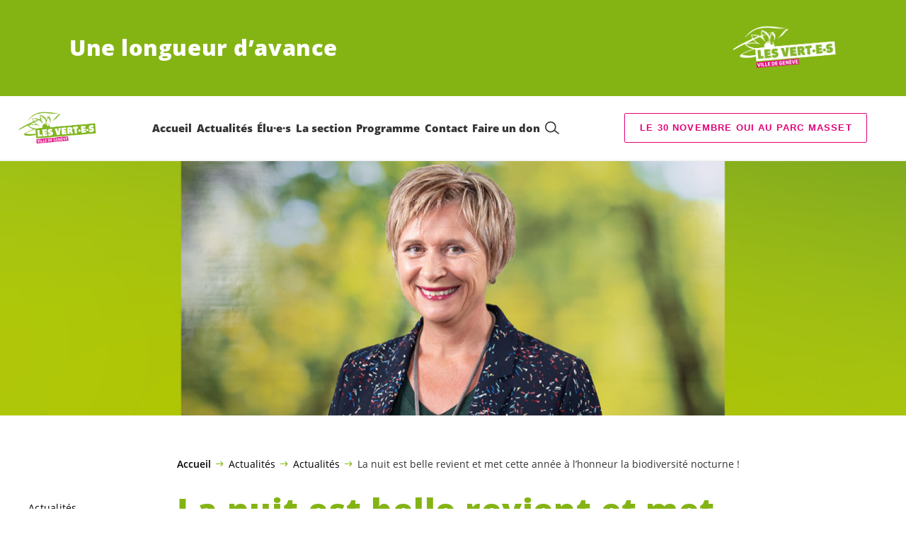

--- FILE ---
content_type: text/html; charset=UTF-8
request_url: https://verts-ville-ge.ch/blog/actualites/la-nuit-est-belle-revient-et-met-cette-annee-a-lhonneur-la-biodiversite-nocturne
body_size: 18848
content:

	<!doctype html>
<!--[if lt IE 7]>
<html class="no-js ie ie6 lt-ie9 lt-ie8 lt-ie7" lang="fr-FR"> <![endif]-->
<!--[if IE 7]>
<html class="no-js ie ie7 lt-ie9 lt-ie8" lang="fr-FR"> <![endif]-->
<!--[if IE 8]>
<html class="no-js ie ie8 lt-ie9" lang="fr-FR"> <![endif]-->
<!--[if gt IE 8]><!-->
<html class="no-js" lang="fr-FR"> <!--<![endif]-->
<head>
	<meta charset="UTF-8"/>
	<title>
					La nuit est belle revient et met cette année à l&#039;honneur la biodiversité nocturne ! - Les Vert·e·s de la Ville de Genève
			</title>
	<script type="text/javascript">
		( function() {
			var html = document.getElementsByTagName( 'html' )[ 0 ];
			html.className = html.className.replace( /(?:^|\s)no-js(?!\S)/g, 'js' );

						if (window.sessionStorage.getItem( 'branding' )) {
				html.classList.add( 'no-branding' );
			}
			window.sessionStorage.setItem( 'branding', true );
		} )();
			</script>
	<meta name="description"
				content="">
	<meta http-equiv="Content-Type" content="text/html; charset=UTF-8"/>
	<meta http-equiv="X-UA-Compatible" content="IE=edge">
	<meta name="viewport" content="width=device-width, initial-scale=1.0">
	<link rel="pingback" href="https://verts-ville-ge.ch/xmlrpc.php"/>
	<link rel="preload" href="https://verts-ville-ge.ch/wp-content/themes/les-verts/static/fonts/open-sans/open-sans-v15-latin-regular.woff2" as="font"
				type="font/woff2" crossorigin>
	<link rel="preload" href="https://verts-ville-ge.ch/wp-content/themes/les-verts/static/fonts/open-sans/open-sans-v15-latin-600.woff2" as="font"
				type="font/woff2" crossorigin>
	<link rel="preload" href="https://verts-ville-ge.ch/wp-content/themes/les-verts/static/fonts/open-sans/open-sans-v15-latin-800.woff2" as="font"
				type="font/woff2" crossorigin>
		<!--[if lt IE 9]>
	<script src="//cdnjs.cloudflare.com/ajax/libs/html5shiv/3.7.3/html5shiv.min.js"></script>
	<![endif]-->

	<meta name='robots' content='index, follow, max-image-preview:large, max-snippet:-1, max-video-preview:-1' />
	<style>img:is([sizes="auto" i], [sizes^="auto," i]) { contain-intrinsic-size: 3000px 1500px }</style>
	
	<!-- This site is optimized with the Yoast SEO plugin v26.3 - https://yoast.com/wordpress/plugins/seo/ -->
	<meta name="description" content="Je suis ravie d’annoncer la prochaine édition de « La Nuit est belle », le 21 mai prochain, en plein milieu du printemps. Cette édition portera cette année une attention toute particulière à la biodiversité nocturne !" />
	<link rel="canonical" href="https://verts-ville-ge.ch/blog/actualites/la-nuit-est-belle-revient-et-met-cette-annee-a-lhonneur-la-biodiversite-nocturne" />
	<meta property="og:locale" content="fr_FR" />
	<meta property="og:type" content="article" />
	<meta property="og:title" content="La nuit est belle revient et met cette année à l&#039;honneur la biodiversité nocturne ! - Les Vert·e·s de la Ville de Genève" />
	<meta property="og:description" content="Je suis ravie d’annoncer la prochaine édition de « La Nuit est belle », le 21 mai prochain, en plein milieu du printemps. Cette …" />
	<meta property="og:url" content="https://verts-ville-ge.ch/blog/actualites/la-nuit-est-belle-revient-et-met-cette-annee-a-lhonneur-la-biodiversite-nocturne" />
	<meta property="og:site_name" content="Les Vert·e·s de la Ville de Genève" />
	<meta property="article:publisher" content="https://www.facebook.com/lesvert.e.svilledegeneve" />
	<meta property="article:published_time" content="2021-05-11T10:10:59+00:00" />
	<meta property="article:modified_time" content="2021-05-12T08:44:01+00:00" />
	<meta property="og:image" content="https://verts-ville-ge.ch/wp-content/uploads/sites/11/2021/05/frederique-perler-1200x0-c-default.jpg" />
	<meta property="og:image:width" content="1200" />
	<meta property="og:image:height" content="525" />
	<meta property="og:image:type" content="image/jpeg" />
	<meta name="author" content="villedegeneve" />
	<meta name="twitter:card" content="summary_large_image" />
	<meta name="twitter:label1" content="Écrit par" />
	<meta name="twitter:data1" content="villedegeneve" />
	<script type="application/ld+json" class="yoast-schema-graph">{"@context":"https://schema.org","@graph":[{"@type":"Article","@id":"https://verts-ville-ge.ch/blog/actualites/la-nuit-est-belle-revient-et-met-cette-annee-a-lhonneur-la-biodiversite-nocturne#article","isPartOf":{"@id":"https://verts-ville-ge.ch/blog/actualites/la-nuit-est-belle-revient-et-met-cette-annee-a-lhonneur-la-biodiversite-nocturne"},"author":{"name":"villedegeneve","@id":"https://verts-ville-ge.ch/#/schema/person/a4314bbaa0cc5fd0bf51c49f543a9d3d"},"headline":"La nuit est belle revient et met cette année à l&rsquo;honneur la biodiversité nocturne !","datePublished":"2021-05-11T10:10:59+00:00","dateModified":"2021-05-12T08:44:01+00:00","mainEntityOfPage":{"@id":"https://verts-ville-ge.ch/blog/actualites/la-nuit-est-belle-revient-et-met-cette-annee-a-lhonneur-la-biodiversite-nocturne"},"wordCount":14,"publisher":{"@id":"https://verts-ville-ge.ch/#organization"},"image":{"@id":"https://verts-ville-ge.ch/blog/actualites/la-nuit-est-belle-revient-et-met-cette-annee-a-lhonneur-la-biodiversite-nocturne#primaryimage"},"thumbnailUrl":"https://verts-ville-ge.ch/wp-content/uploads/sites/11/2021/05/frederique-perler-2560x0-c-default.jpg","articleSection":["Actualités","Nouvelles du Conseil administratif"],"inLanguage":"fr-FR"},{"@type":"WebPage","@id":"https://verts-ville-ge.ch/blog/actualites/la-nuit-est-belle-revient-et-met-cette-annee-a-lhonneur-la-biodiversite-nocturne","url":"https://verts-ville-ge.ch/blog/actualites/la-nuit-est-belle-revient-et-met-cette-annee-a-lhonneur-la-biodiversite-nocturne","name":"La nuit est belle revient et met cette année à l'honneur la biodiversité nocturne ! - Les Vert·e·s de la Ville de Genève","isPartOf":{"@id":"https://verts-ville-ge.ch/#website"},"primaryImageOfPage":{"@id":"https://verts-ville-ge.ch/blog/actualites/la-nuit-est-belle-revient-et-met-cette-annee-a-lhonneur-la-biodiversite-nocturne#primaryimage"},"image":{"@id":"https://verts-ville-ge.ch/blog/actualites/la-nuit-est-belle-revient-et-met-cette-annee-a-lhonneur-la-biodiversite-nocturne#primaryimage"},"thumbnailUrl":"https://verts-ville-ge.ch/wp-content/uploads/sites/11/2021/05/frederique-perler-2560x0-c-default.jpg","datePublished":"2021-05-11T10:10:59+00:00","dateModified":"2021-05-12T08:44:01+00:00","description":"Je suis ravie d’annoncer la prochaine édition de « La Nuit est belle », le 21 mai prochain, en plein milieu du printemps. Cette édition portera cette année une attention toute particulière à la biodiversité nocturne !","breadcrumb":{"@id":"https://verts-ville-ge.ch/blog/actualites/la-nuit-est-belle-revient-et-met-cette-annee-a-lhonneur-la-biodiversite-nocturne#breadcrumb"},"inLanguage":"fr-FR","potentialAction":[{"@type":"ReadAction","target":["https://verts-ville-ge.ch/blog/actualites/la-nuit-est-belle-revient-et-met-cette-annee-a-lhonneur-la-biodiversite-nocturne"]}]},{"@type":"ImageObject","inLanguage":"fr-FR","@id":"https://verts-ville-ge.ch/blog/actualites/la-nuit-est-belle-revient-et-met-cette-annee-a-lhonneur-la-biodiversite-nocturne#primaryimage","url":"https://verts-ville-ge.ch/wp-content/uploads/sites/11/2021/05/frederique-perler-2560x0-c-default.jpg","contentUrl":"https://verts-ville-ge.ch/wp-content/uploads/sites/11/2021/05/frederique-perler-2560x0-c-default.jpg","width":1512,"height":661},{"@type":"BreadcrumbList","@id":"https://verts-ville-ge.ch/blog/actualites/la-nuit-est-belle-revient-et-met-cette-annee-a-lhonneur-la-biodiversite-nocturne#breadcrumb","itemListElement":[{"@type":"ListItem","position":1,"name":"Accueil","item":"https://verts-ville-ge.ch/"},{"@type":"ListItem","position":2,"name":"Actualités","item":"https://verts-ville-ge.ch/actualites#menu-item-4962"},{"@type":"ListItem","position":3,"name":"Actualités","item":"https://verts-ville-ge.ch/blog/category/actualites"},{"@type":"ListItem","position":4,"name":"La nuit est belle revient et met cette année à l&rsquo;honneur la biodiversité nocturne !"}]},{"@type":"WebSite","@id":"https://verts-ville-ge.ch/#website","url":"https://verts-ville-ge.ch/","name":"Les Vert·e·s de la Ville de Genève","description":"Une longueur d’avance","publisher":{"@id":"https://verts-ville-ge.ch/#organization"},"potentialAction":[{"@type":"SearchAction","target":{"@type":"EntryPoint","urlTemplate":"https://verts-ville-ge.ch/?s={search_term_string}"},"query-input":{"@type":"PropertyValueSpecification","valueRequired":true,"valueName":"search_term_string"}}],"inLanguage":"fr-FR"},{"@type":"Organization","@id":"https://verts-ville-ge.ch/#organization","name":"Les Vert.e.s - Ville de Genève","url":"https://verts-ville-ge.ch/","logo":{"@type":"ImageObject","inLanguage":"fr-FR","@id":"https://verts-ville-ge.ch/#/schema/logo/image/","url":"https://verts-ville-ge.ch/wp-content/uploads/sites/11/2020/06/ville-de-genève-carré.png","contentUrl":"https://verts-ville-ge.ch/wp-content/uploads/sites/11/2020/06/ville-de-genève-carré.png","width":1702,"height":1701,"caption":"Les Vert.e.s - Ville de Genève"},"image":{"@id":"https://verts-ville-ge.ch/#/schema/logo/image/"},"sameAs":["https://www.facebook.com/lesvert.e.svilledegeneve","https://www.instagram.com/lesvert.e.svilledegeneve/"]},{"@type":"Person","@id":"https://verts-ville-ge.ch/#/schema/person/a4314bbaa0cc5fd0bf51c49f543a9d3d","name":"villedegeneve","image":{"@type":"ImageObject","inLanguage":"fr-FR","@id":"https://verts-ville-ge.ch/#/schema/person/image/","url":"https://secure.gravatar.com/avatar/5bd11b477cd6d5275f4f5916f0a239f13f101b3dc821884a343adfb1bb443935?s=96&d=mm&r=g","contentUrl":"https://secure.gravatar.com/avatar/5bd11b477cd6d5275f4f5916f0a239f13f101b3dc821884a343adfb1bb443935?s=96&d=mm&r=g","caption":"villedegeneve"}}]}</script>
	<!-- / Yoast SEO plugin. -->


<style id='classic-theme-styles-inline-css'>
/*! This file is auto-generated */
.wp-block-button__link{color:#fff;background-color:#32373c;border-radius:9999px;box-shadow:none;text-decoration:none;padding:calc(.667em + 2px) calc(1.333em + 2px);font-size:1.125em}.wp-block-file__button{background:#32373c;color:#fff;text-decoration:none}
</style>
<style id='global-styles-inline-css'>
:root{--wp--preset--aspect-ratio--square: 1;--wp--preset--aspect-ratio--4-3: 4/3;--wp--preset--aspect-ratio--3-4: 3/4;--wp--preset--aspect-ratio--3-2: 3/2;--wp--preset--aspect-ratio--2-3: 2/3;--wp--preset--aspect-ratio--16-9: 16/9;--wp--preset--aspect-ratio--9-16: 9/16;--wp--preset--color--black: #000000;--wp--preset--color--cyan-bluish-gray: #abb8c3;--wp--preset--color--white: #ffffff;--wp--preset--color--pale-pink: #f78da7;--wp--preset--color--vivid-red: #cf2e2e;--wp--preset--color--luminous-vivid-orange: #ff6900;--wp--preset--color--luminous-vivid-amber: #fcb900;--wp--preset--color--light-green-cyan: #7bdcb5;--wp--preset--color--vivid-green-cyan: #00d084;--wp--preset--color--pale-cyan-blue: #8ed1fc;--wp--preset--color--vivid-cyan-blue: #0693e3;--wp--preset--color--vivid-purple: #9b51e0;--wp--preset--gradient--vivid-cyan-blue-to-vivid-purple: linear-gradient(135deg,rgba(6,147,227,1) 0%,rgb(155,81,224) 100%);--wp--preset--gradient--light-green-cyan-to-vivid-green-cyan: linear-gradient(135deg,rgb(122,220,180) 0%,rgb(0,208,130) 100%);--wp--preset--gradient--luminous-vivid-amber-to-luminous-vivid-orange: linear-gradient(135deg,rgba(252,185,0,1) 0%,rgba(255,105,0,1) 100%);--wp--preset--gradient--luminous-vivid-orange-to-vivid-red: linear-gradient(135deg,rgba(255,105,0,1) 0%,rgb(207,46,46) 100%);--wp--preset--gradient--very-light-gray-to-cyan-bluish-gray: linear-gradient(135deg,rgb(238,238,238) 0%,rgb(169,184,195) 100%);--wp--preset--gradient--cool-to-warm-spectrum: linear-gradient(135deg,rgb(74,234,220) 0%,rgb(151,120,209) 20%,rgb(207,42,186) 40%,rgb(238,44,130) 60%,rgb(251,105,98) 80%,rgb(254,248,76) 100%);--wp--preset--gradient--blush-light-purple: linear-gradient(135deg,rgb(255,206,236) 0%,rgb(152,150,240) 100%);--wp--preset--gradient--blush-bordeaux: linear-gradient(135deg,rgb(254,205,165) 0%,rgb(254,45,45) 50%,rgb(107,0,62) 100%);--wp--preset--gradient--luminous-dusk: linear-gradient(135deg,rgb(255,203,112) 0%,rgb(199,81,192) 50%,rgb(65,88,208) 100%);--wp--preset--gradient--pale-ocean: linear-gradient(135deg,rgb(255,245,203) 0%,rgb(182,227,212) 50%,rgb(51,167,181) 100%);--wp--preset--gradient--electric-grass: linear-gradient(135deg,rgb(202,248,128) 0%,rgb(113,206,126) 100%);--wp--preset--gradient--midnight: linear-gradient(135deg,rgb(2,3,129) 0%,rgb(40,116,252) 100%);--wp--preset--font-size--small: 13px;--wp--preset--font-size--medium: 20px;--wp--preset--font-size--large: 36px;--wp--preset--font-size--x-large: 42px;--wp--preset--spacing--20: 0.44rem;--wp--preset--spacing--30: 0.67rem;--wp--preset--spacing--40: 1rem;--wp--preset--spacing--50: 1.5rem;--wp--preset--spacing--60: 2.25rem;--wp--preset--spacing--70: 3.38rem;--wp--preset--spacing--80: 5.06rem;--wp--preset--shadow--natural: 6px 6px 9px rgba(0, 0, 0, 0.2);--wp--preset--shadow--deep: 12px 12px 50px rgba(0, 0, 0, 0.4);--wp--preset--shadow--sharp: 6px 6px 0px rgba(0, 0, 0, 0.2);--wp--preset--shadow--outlined: 6px 6px 0px -3px rgba(255, 255, 255, 1), 6px 6px rgba(0, 0, 0, 1);--wp--preset--shadow--crisp: 6px 6px 0px rgba(0, 0, 0, 1);}:where(.is-layout-flex){gap: 0.5em;}:where(.is-layout-grid){gap: 0.5em;}body .is-layout-flex{display: flex;}.is-layout-flex{flex-wrap: wrap;align-items: center;}.is-layout-flex > :is(*, div){margin: 0;}body .is-layout-grid{display: grid;}.is-layout-grid > :is(*, div){margin: 0;}:where(.wp-block-columns.is-layout-flex){gap: 2em;}:where(.wp-block-columns.is-layout-grid){gap: 2em;}:where(.wp-block-post-template.is-layout-flex){gap: 1.25em;}:where(.wp-block-post-template.is-layout-grid){gap: 1.25em;}.has-black-color{color: var(--wp--preset--color--black) !important;}.has-cyan-bluish-gray-color{color: var(--wp--preset--color--cyan-bluish-gray) !important;}.has-white-color{color: var(--wp--preset--color--white) !important;}.has-pale-pink-color{color: var(--wp--preset--color--pale-pink) !important;}.has-vivid-red-color{color: var(--wp--preset--color--vivid-red) !important;}.has-luminous-vivid-orange-color{color: var(--wp--preset--color--luminous-vivid-orange) !important;}.has-luminous-vivid-amber-color{color: var(--wp--preset--color--luminous-vivid-amber) !important;}.has-light-green-cyan-color{color: var(--wp--preset--color--light-green-cyan) !important;}.has-vivid-green-cyan-color{color: var(--wp--preset--color--vivid-green-cyan) !important;}.has-pale-cyan-blue-color{color: var(--wp--preset--color--pale-cyan-blue) !important;}.has-vivid-cyan-blue-color{color: var(--wp--preset--color--vivid-cyan-blue) !important;}.has-vivid-purple-color{color: var(--wp--preset--color--vivid-purple) !important;}.has-black-background-color{background-color: var(--wp--preset--color--black) !important;}.has-cyan-bluish-gray-background-color{background-color: var(--wp--preset--color--cyan-bluish-gray) !important;}.has-white-background-color{background-color: var(--wp--preset--color--white) !important;}.has-pale-pink-background-color{background-color: var(--wp--preset--color--pale-pink) !important;}.has-vivid-red-background-color{background-color: var(--wp--preset--color--vivid-red) !important;}.has-luminous-vivid-orange-background-color{background-color: var(--wp--preset--color--luminous-vivid-orange) !important;}.has-luminous-vivid-amber-background-color{background-color: var(--wp--preset--color--luminous-vivid-amber) !important;}.has-light-green-cyan-background-color{background-color: var(--wp--preset--color--light-green-cyan) !important;}.has-vivid-green-cyan-background-color{background-color: var(--wp--preset--color--vivid-green-cyan) !important;}.has-pale-cyan-blue-background-color{background-color: var(--wp--preset--color--pale-cyan-blue) !important;}.has-vivid-cyan-blue-background-color{background-color: var(--wp--preset--color--vivid-cyan-blue) !important;}.has-vivid-purple-background-color{background-color: var(--wp--preset--color--vivid-purple) !important;}.has-black-border-color{border-color: var(--wp--preset--color--black) !important;}.has-cyan-bluish-gray-border-color{border-color: var(--wp--preset--color--cyan-bluish-gray) !important;}.has-white-border-color{border-color: var(--wp--preset--color--white) !important;}.has-pale-pink-border-color{border-color: var(--wp--preset--color--pale-pink) !important;}.has-vivid-red-border-color{border-color: var(--wp--preset--color--vivid-red) !important;}.has-luminous-vivid-orange-border-color{border-color: var(--wp--preset--color--luminous-vivid-orange) !important;}.has-luminous-vivid-amber-border-color{border-color: var(--wp--preset--color--luminous-vivid-amber) !important;}.has-light-green-cyan-border-color{border-color: var(--wp--preset--color--light-green-cyan) !important;}.has-vivid-green-cyan-border-color{border-color: var(--wp--preset--color--vivid-green-cyan) !important;}.has-pale-cyan-blue-border-color{border-color: var(--wp--preset--color--pale-cyan-blue) !important;}.has-vivid-cyan-blue-border-color{border-color: var(--wp--preset--color--vivid-cyan-blue) !important;}.has-vivid-purple-border-color{border-color: var(--wp--preset--color--vivid-purple) !important;}.has-vivid-cyan-blue-to-vivid-purple-gradient-background{background: var(--wp--preset--gradient--vivid-cyan-blue-to-vivid-purple) !important;}.has-light-green-cyan-to-vivid-green-cyan-gradient-background{background: var(--wp--preset--gradient--light-green-cyan-to-vivid-green-cyan) !important;}.has-luminous-vivid-amber-to-luminous-vivid-orange-gradient-background{background: var(--wp--preset--gradient--luminous-vivid-amber-to-luminous-vivid-orange) !important;}.has-luminous-vivid-orange-to-vivid-red-gradient-background{background: var(--wp--preset--gradient--luminous-vivid-orange-to-vivid-red) !important;}.has-very-light-gray-to-cyan-bluish-gray-gradient-background{background: var(--wp--preset--gradient--very-light-gray-to-cyan-bluish-gray) !important;}.has-cool-to-warm-spectrum-gradient-background{background: var(--wp--preset--gradient--cool-to-warm-spectrum) !important;}.has-blush-light-purple-gradient-background{background: var(--wp--preset--gradient--blush-light-purple) !important;}.has-blush-bordeaux-gradient-background{background: var(--wp--preset--gradient--blush-bordeaux) !important;}.has-luminous-dusk-gradient-background{background: var(--wp--preset--gradient--luminous-dusk) !important;}.has-pale-ocean-gradient-background{background: var(--wp--preset--gradient--pale-ocean) !important;}.has-electric-grass-gradient-background{background: var(--wp--preset--gradient--electric-grass) !important;}.has-midnight-gradient-background{background: var(--wp--preset--gradient--midnight) !important;}.has-small-font-size{font-size: var(--wp--preset--font-size--small) !important;}.has-medium-font-size{font-size: var(--wp--preset--font-size--medium) !important;}.has-large-font-size{font-size: var(--wp--preset--font-size--large) !important;}.has-x-large-font-size{font-size: var(--wp--preset--font-size--x-large) !important;}
:where(.wp-block-post-template.is-layout-flex){gap: 1.25em;}:where(.wp-block-post-template.is-layout-grid){gap: 1.25em;}
:where(.wp-block-columns.is-layout-flex){gap: 2em;}:where(.wp-block-columns.is-layout-grid){gap: 2em;}
:root :where(.wp-block-pullquote){font-size: 1.5em;line-height: 1.6;}
</style>
<link rel='stylesheet' id='dashicons-css' href='https://verts-ville-ge.ch/wp-includes/css/dashicons.min.css?ver=6.8.3' media='all' />
<link rel='stylesheet' id='admin-bar-css' href='https://verts-ville-ge.ch/wp-includes/css/admin-bar.min.css?ver=6.8.3' media='all' />
<style id='admin-bar-inline-css'>
#wp-admin-bar-my-sites-search.hide-if-no-js {
	display: none;
}
#wp-admin-bar-my-sites-search label[for="my-sites-search-text"] {
	clip: rect(1px, 1px, 1px, 1px);
	position: absolute !important;
	height: 1px;
	width: 1px;
	overflow: hidden;
}
#wp-admin-bar-my-sites-search {
	height: 38px;
}
#wp-admin-bar-my-sites-search .ab-item {
	height: 34px;
}
#wp-admin-bar-my-sites-search input {
	padding: 0 2px;
	width: 95%;
	width: calc( 100% - 4px );
}
	
</style>
<link rel='stylesheet' id='lesverts-screen-css' href='https://verts-ville-ge.ch/wp-content/themes/les-verts/static/style.min.css?ver=0.42.0' media='all' />
<link rel='stylesheet' id='searchwp-forms-css' href='https://verts-ville-ge.ch/wp-content/plugins/searchwp/assets/css/frontend/search-forms.min.css?ver=4.5.5' media='all' />
<link rel="https://api.w.org/" href="https://verts-ville-ge.ch/wp-json/" /><link rel="alternate" title="JSON" type="application/json" href="https://verts-ville-ge.ch/wp-json/wp/v2/posts/5695" /><link rel="EditURI" type="application/rsd+xml" title="RSD" href="https://verts-ville-ge.ch/xmlrpc.php?rsd" />
<meta name="generator" content="WordPress 6.8.3" />
<link rel='shortlink' href='https://verts-ville-ge.ch/?p=5695' />
<meta name="tec-api-version" content="v1"><meta name="tec-api-origin" content="https://verts-ville-ge.ch"><link rel="alternate" href="https://verts-ville-ge.ch/wp-json/tribe/events/v1/" /><link rel="icon" href="https://verts-ville-ge.ch/wp-content/uploads/sites/11/2020/06/cropped-ville-de-genève-carré-790x0-c-default.png" sizes="32x32" />
<link rel="icon" href="https://verts-ville-ge.ch/wp-content/uploads/sites/11/2020/06/cropped-ville-de-genève-carré-790x0-c-default.png" sizes="192x192" />
<link rel="apple-touch-icon" href="https://verts-ville-ge.ch/wp-content/uploads/sites/11/2020/06/cropped-ville-de-genève-carré-790x0-c-default.png" />
<meta name="msapplication-TileImage" content="https://verts-ville-ge.ch/wp-content/uploads/sites/11/2020/06/cropped-ville-de-genève-carré-790x0-c-default.png" />

			</head>

<body class="wp-singular post-template-default single single-post postid-5695 single-format-standard wp-theme-les-verts tribe-no-js page-template-les-verts lang-fr_FR">
<div class="m-skip-link">
	<a href="#main-content" 	class="a-link-button a-link-button--white" >
	Aller au contenu principal
	</a>
</div>

<div class="page ">
	<header class="o-header">
	<div class="o-header__display">
					<div class="o-header__branding">
				<section class="m-branding" role="banner">
	<div class="m-branding__wrapper">
		<div class="m-branding__row">
			<h1 class="m-branding__title">
									<span class="m-branding__unbreakeable">Une longueur d’avance</span>
							</h1>
							<a class="m-branding__logo"
					 href="https://verts-ville-ge.ch"
					 title="Page d'accueil">
					<img class="a-logo" alt="Logo" src="https://verts-ville-ge.ch/wp-content/uploads/sites/11/2020/06/ville-de-genève-blanc-1-790x0-c-default.png" srcset="https://verts-ville-ge.ch/wp-content/uploads/sites/11/2020/06/ville-de-genève-blanc-1-150x0-c-default.png 150w, https://verts-ville-ge.ch/wp-content/uploads/sites/11/2020/06/ville-de-genève-blanc-1-444x0-c-default.png 444w, https://verts-ville-ge.ch/wp-content/uploads/sites/11/2020/06/ville-de-genève-blanc-1-790x0-c-default.png 790w, https://verts-ville-ge.ch/wp-content/uploads/sites/11/2020/06/ville-de-genève-blanc-1-1200x0-c-default.png 1200w, https://verts-ville-ge.ch/wp-content/uploads/sites/11/2020/06/ville-de-genève-blanc-1-2560x0-c-default.png 2560w" data-srcset="https://verts-ville-ge.ch/wp-content/uploads/sites/11/2020/06/ville-de-genève-blanc-1-150x0-c-default.png 150w, https://verts-ville-ge.ch/wp-content/uploads/sites/11/2020/06/ville-de-genève-blanc-1-444x0-c-default.png 444w, https://verts-ville-ge.ch/wp-content/uploads/sites/11/2020/06/ville-de-genève-blanc-1-790x0-c-default.png 790w, https://verts-ville-ge.ch/wp-content/uploads/sites/11/2020/06/ville-de-genève-blanc-1-1200x0-c-default.png 1200w, https://verts-ville-ge.ch/wp-content/uploads/sites/11/2020/06/ville-de-genève-blanc-1-2560x0-c-default.png 2560w" sizes="100vw" loading="lazy" data-focal-point="middle-center">
				</a>
					</div>
	</div>
</section>
			</div>
				<div class="o-header__menu">
			<div class="m-menu">
					<a class="m-menu__logo" href="https://verts-ville-ge.ch" title="Page d'accueil">
			<span class="screen-reader-text">Page d'accueil</span>
			<img class="a-logo" alt="Logo" src="https://verts-ville-ge.ch/wp-content/uploads/sites/11/2020/06/Ville-de-Genève-790x0-c-default.png" srcset="https://verts-ville-ge.ch/wp-content/uploads/sites/11/2020/06/Ville-de-Genève-150x0-c-default.png 150w, https://verts-ville-ge.ch/wp-content/uploads/sites/11/2020/06/Ville-de-Genève-400x0-c-default.png 400w, https://verts-ville-ge.ch/wp-content/uploads/sites/11/2020/06/Ville-de-Genève-790x0-c-default.png 790w, https://verts-ville-ge.ch/wp-content/uploads/sites/11/2020/06/Ville-de-Genève-1024x0-c-default.png 1024w, https://verts-ville-ge.ch/wp-content/uploads/sites/11/2020/06/Ville-de-Genève-1200x0-c-default.png 1200w, https://verts-ville-ge.ch/wp-content/uploads/sites/11/2020/06/Ville-de-Genève-2560x0-c-default.png 2560w" data-srcset="https://verts-ville-ge.ch/wp-content/uploads/sites/11/2020/06/Ville-de-Genève-150x0-c-default.png 150w, https://verts-ville-ge.ch/wp-content/uploads/sites/11/2020/06/Ville-de-Genève-400x0-c-default.png 400w, https://verts-ville-ge.ch/wp-content/uploads/sites/11/2020/06/Ville-de-Genève-790x0-c-default.png 790w, https://verts-ville-ge.ch/wp-content/uploads/sites/11/2020/06/Ville-de-Genève-1024x0-c-default.png 1024w, https://verts-ville-ge.ch/wp-content/uploads/sites/11/2020/06/Ville-de-Genève-1200x0-c-default.png 1200w, https://verts-ville-ge.ch/wp-content/uploads/sites/11/2020/06/Ville-de-Genève-2560x0-c-default.png 2560w" sizes="100vw" loading="lazy" data-focal-point="middle-center">
		</a>
		<nav class="m-menu__nav">
					<div class="m-menu__hamburger">
				<button class="a-hamburger"
				aria-label="Afficher la navigation"
				accesskey="1"
				type="button"
				aria-haspopup="true"
				aria-expanded="false"
				aria-controls="menu-0">
  <span class="a-hamburger__box">
    <span class="a-hamburger__inner"></span>
  </span>
</button>
			</div>
			<ul class="m-menu__nav-list" role="menubar" id="menu-0"
					aria-label="Navigation principale">
									<li class="m-menu__nav-item" role="none">
						<a
							class="m-menu__nav-link m-menu__nav-link--js-hook m-menu__nav-link--13"
							href="https://verts-ville-ge.ch/" role="menuitem" tabindex="0" accesskey="1"														>Accueil</a>
											</li>
									<li class="m-menu__nav-item" role="none">
						<a
							class="m-menu__nav-link m-menu__nav-link--js-hook m-menu__nav-link--4962 m-menu__nav-link--parent"
							href="https://verts-ville-ge.ch/actualites" role="menuitem" 							aria-haspopup="menu" aria-expanded="false" main="false"							>Actualités</a>
													<ul class="m-menu__submenu " role="menu"
		aria-label="Sous-menu">
			<li class="m-menu__submenu__section" role="none">
			<div class="a-submenu a-submenu--featured">
					<div class="a-submenu--featured__cat-title">
			<h2 class="a-cat-title">
										<a class="a-cat-title__link" href="https://verts-ville-ge.ch/blog/category/actualites" >Toute catégorie confondue</a>
	</h2>
		</div>
		<div class="a-submenu--featured__image">
				<figure class="a-image a-image--cover">
	<a class="a-image__link" href="https://verts-ville-ge.ch/blog/category/actualites"
											tabindex="-1"  >
					<img src="https://verts-ville-ge.ch/wp-content/uploads/sites/11/2019/12/Klimademo_Grüne-2140-790x0-c-default.jpg" srcset="https://verts-ville-ge.ch/wp-content/uploads/sites/11/2019/12/Klimademo_Grüne-2140-150x0-c-default.jpg 150w, https://verts-ville-ge.ch/wp-content/uploads/sites/11/2019/12/Klimademo_Grüne-2140-400x0-c-default.jpg 400w, https://verts-ville-ge.ch/wp-content/uploads/sites/11/2019/12/Klimademo_Grüne-2140-790x0-c-default.jpg 790w, https://verts-ville-ge.ch/wp-content/uploads/sites/11/2019/12/Klimademo_Grüne-2140-1024x0-c-default.jpg 1024w, https://verts-ville-ge.ch/wp-content/uploads/sites/11/2019/12/Klimademo_Grüne-2140-1200x0-c-default.jpg 1200w, https://verts-ville-ge.ch/wp-content/uploads/sites/11/2019/12/Klimademo_Grüne-2140-1580x0-c-default.jpg 1580w, https://verts-ville-ge.ch/wp-content/uploads/sites/11/2019/12/Klimademo_Grüne-2140-2560x0-c-default.jpg 2560w" data-srcset="https://verts-ville-ge.ch/wp-content/uploads/sites/11/2019/12/Klimademo_Grüne-2140-150x0-c-default.jpg 150w, https://verts-ville-ge.ch/wp-content/uploads/sites/11/2019/12/Klimademo_Grüne-2140-400x0-c-default.jpg 400w, https://verts-ville-ge.ch/wp-content/uploads/sites/11/2019/12/Klimademo_Grüne-2140-790x0-c-default.jpg 790w, https://verts-ville-ge.ch/wp-content/uploads/sites/11/2019/12/Klimademo_Grüne-2140-1024x0-c-default.jpg 1024w, https://verts-ville-ge.ch/wp-content/uploads/sites/11/2019/12/Klimademo_Grüne-2140-1200x0-c-default.jpg 1200w, https://verts-ville-ge.ch/wp-content/uploads/sites/11/2019/12/Klimademo_Grüne-2140-1580x0-c-default.jpg 1580w, https://verts-ville-ge.ch/wp-content/uploads/sites/11/2019/12/Klimademo_Grüne-2140-2560x0-c-default.jpg 2560w" sizes="100vw" loading="lazy" data-focal-point="center"
				class="a-image__image a-image__image--fp a-image__image--fp-"
				alt=""
			>
				</a>	</figure>
		</div>
		<a class="a-submenu--featured__link" href="https://verts-ville-ge.ch/blog/category/actualites" >
			<span class="a-submenu--featured__link__title" role="menuitem">Actualités</span>
		</a>
					<p class="a-submenu--featured__text">Vous découvrirez sur cette page toute l&rsquo;actualité en lien avec notre section, nos <span class='nowrap'>élu.e.s</span> au Conseil municipal et au Conseil administratif.</p>
								<a href="https://verts-ville-ge.ch/blog/category/actualites"
			 class="a-button "  >Lire</a>
			</div>
		</li>
			<li class="m-menu__submenu__section" role="none">
			<div class="a-submenu a-submenu--featured">
					<div class="a-submenu--featured__cat-title">
			<h2 class="a-cat-title">
										<a class="a-cat-title__link" href="https://verts-ville-ge.ch/blog/category/actualites/tribune-libre" >Tribune libre</a>
	</h2>
		</div>
		<div class="a-submenu--featured__image">
				<figure class="a-image a-image--cover">
	<a class="a-image__link" href="https://verts-ville-ge.ch/blog/category/actualites/tribune-libre"
											tabindex="-1"  >
					<img src="https://verts-ville-ge.ch/wp-content/uploads/sites/11/2020/09/tribune-libre-790x0-c-default.png" srcset="https://verts-ville-ge.ch/wp-content/uploads/sites/11/2020/09/tribune-libre-150x0-c-default.png 150w, https://verts-ville-ge.ch/wp-content/uploads/sites/11/2020/09/tribune-libre-400x0-c-default.png 400w, https://verts-ville-ge.ch/wp-content/uploads/sites/11/2020/09/tribune-libre-790x0-c-default.png 790w, https://verts-ville-ge.ch/wp-content/uploads/sites/11/2020/09/tribune-libre-1024x0-c-default.png 1024w, https://verts-ville-ge.ch/wp-content/uploads/sites/11/2020/09/tribune-libre-1200x0-c-default.png 1200w, https://verts-ville-ge.ch/wp-content/uploads/sites/11/2020/09/tribune-libre-1580x0-c-default.png 1580w, https://verts-ville-ge.ch/wp-content/uploads/sites/11/2020/09/tribune-libre-2560x0-c-default.png 2560w" data-srcset="https://verts-ville-ge.ch/wp-content/uploads/sites/11/2020/09/tribune-libre-150x0-c-default.png 150w, https://verts-ville-ge.ch/wp-content/uploads/sites/11/2020/09/tribune-libre-400x0-c-default.png 400w, https://verts-ville-ge.ch/wp-content/uploads/sites/11/2020/09/tribune-libre-790x0-c-default.png 790w, https://verts-ville-ge.ch/wp-content/uploads/sites/11/2020/09/tribune-libre-1024x0-c-default.png 1024w, https://verts-ville-ge.ch/wp-content/uploads/sites/11/2020/09/tribune-libre-1200x0-c-default.png 1200w, https://verts-ville-ge.ch/wp-content/uploads/sites/11/2020/09/tribune-libre-1580x0-c-default.png 1580w, https://verts-ville-ge.ch/wp-content/uploads/sites/11/2020/09/tribune-libre-2560x0-c-default.png 2560w" sizes="100vw" loading="lazy" data-focal-point="center"
				class="a-image__image a-image__image--fp a-image__image--fp-"
				alt=""
			>
				</a>	</figure>
		</div>
		<a class="a-submenu--featured__link" href="https://verts-ville-ge.ch/blog/category/actualites/tribune-libre" >
			<span class="a-submenu--featured__link__title" role="menuitem">La parole à&#8230;</span>
		</a>
					<p class="a-submenu--featured__text">Vous trouverez sur cette page les prises de parole de nos <span class='nowrap'>élu.e.s</span> ou de nos membres.</p>
								<a href="https://verts-ville-ge.ch/blog/category/actualites/tribune-libre"
			 class="a-button "  >Lire</a>
			</div>
		</li>
			<li class="m-menu__submenu__section" role="none">
			<div class="a-submenu a-submenu--featured">
					<div class="a-submenu--featured__cat-title">
			<h2 class="a-cat-title">
										<a class="a-cat-title__link" href="https://verts-ville-ge.ch/blog/category/actualites/nouvelles-du-cm" >Les échos du CM</a>
	</h2>
		</div>
		<div class="a-submenu--featured__image">
				<figure class="a-image a-image--cover">
	<a class="a-image__link" href="https://verts-ville-ge.ch/blog/category/actualites/nouvelles-du-cm"
											tabindex="-1"  >
					<img src="https://verts-ville-ge.ch/wp-content/uploads/sites/11/2020/06/rade-genève-1-790x0-c-default.jpg" srcset="https://verts-ville-ge.ch/wp-content/uploads/sites/11/2020/06/rade-genève-1-150x0-c-default.jpg 150w, https://verts-ville-ge.ch/wp-content/uploads/sites/11/2020/06/rade-genève-1-400x0-c-default.jpg 400w, https://verts-ville-ge.ch/wp-content/uploads/sites/11/2020/06/rade-genève-1-790x0-c-default.jpg 790w, https://verts-ville-ge.ch/wp-content/uploads/sites/11/2020/06/rade-genève-1-1024x0-c-default.jpg 1024w, https://verts-ville-ge.ch/wp-content/uploads/sites/11/2020/06/rade-genève-1-1200x0-c-default.jpg 1200w, https://verts-ville-ge.ch/wp-content/uploads/sites/11/2020/06/rade-genève-1-1580x0-c-default.jpg 1580w, https://verts-ville-ge.ch/wp-content/uploads/sites/11/2020/06/rade-genève-1-2560x0-c-default.jpg 2560w" data-srcset="https://verts-ville-ge.ch/wp-content/uploads/sites/11/2020/06/rade-genève-1-150x0-c-default.jpg 150w, https://verts-ville-ge.ch/wp-content/uploads/sites/11/2020/06/rade-genève-1-400x0-c-default.jpg 400w, https://verts-ville-ge.ch/wp-content/uploads/sites/11/2020/06/rade-genève-1-790x0-c-default.jpg 790w, https://verts-ville-ge.ch/wp-content/uploads/sites/11/2020/06/rade-genève-1-1024x0-c-default.jpg 1024w, https://verts-ville-ge.ch/wp-content/uploads/sites/11/2020/06/rade-genève-1-1200x0-c-default.jpg 1200w, https://verts-ville-ge.ch/wp-content/uploads/sites/11/2020/06/rade-genève-1-1580x0-c-default.jpg 1580w, https://verts-ville-ge.ch/wp-content/uploads/sites/11/2020/06/rade-genève-1-2560x0-c-default.jpg 2560w" sizes="100vw" loading="lazy" data-focal-point="center"
				class="a-image__image a-image__image--fp a-image__image--fp-"
				alt=""
			>
				</a>	</figure>
		</div>
		<a class="a-submenu--featured__link" href="https://verts-ville-ge.ch/blog/category/actualites/nouvelles-du-cm" >
			<span class="a-submenu--featured__link__title" role="menuitem">Nouvelles du Conseil municipal</span>
		</a>
					<p class="a-submenu--featured__text">Vous trouverez sur cette page les échos du Conseil municipal qui explique les dernières sessions ainsi que nos prises de position.</p>
								<a href="https://verts-ville-ge.ch/blog/category/actualites/nouvelles-du-cm"
			 class="a-button "  >Lire</a>
			</div>
		</li>
			<li class="m-menu__submenu__section" role="none">
			<div class="a-submenu a-submenu--featured">
					<div class="a-submenu--featured__cat-title">
			<h2 class="a-cat-title">
										<a class="a-cat-title__link" href="https://verts-ville-ge.ch/blog/category/actualites/nouvelles-du-ca" >Conseil administratif</a>
	</h2>
		</div>
		<div class="a-submenu--featured__image">
				<figure class="a-image a-image--cover">
	<a class="a-image__link" href="https://verts-ville-ge.ch/blog/category/actualites/nouvelles-du-ca"
											tabindex="-1"  >
					<img src="https://verts-ville-ge.ch/wp-content/uploads/sites/11/2020/06/CA-790x0-c-default.jpg" srcset="https://verts-ville-ge.ch/wp-content/uploads/sites/11/2020/06/CA-150x0-c-default.jpg 150w, https://verts-ville-ge.ch/wp-content/uploads/sites/11/2020/06/CA-400x0-c-default.jpg 400w, https://verts-ville-ge.ch/wp-content/uploads/sites/11/2020/06/CA-790x0-c-default.jpg 790w, https://verts-ville-ge.ch/wp-content/uploads/sites/11/2020/06/CA-1024x0-c-default.jpg 1024w, https://verts-ville-ge.ch/wp-content/uploads/sites/11/2020/06/CA-1200x0-c-default.jpg 1200w, https://verts-ville-ge.ch/wp-content/uploads/sites/11/2020/06/CA-1580x0-c-default.jpg 1580w, https://verts-ville-ge.ch/wp-content/uploads/sites/11/2020/06/CA-2560x0-c-default.jpg 2560w" data-srcset="https://verts-ville-ge.ch/wp-content/uploads/sites/11/2020/06/CA-150x0-c-default.jpg 150w, https://verts-ville-ge.ch/wp-content/uploads/sites/11/2020/06/CA-400x0-c-default.jpg 400w, https://verts-ville-ge.ch/wp-content/uploads/sites/11/2020/06/CA-790x0-c-default.jpg 790w, https://verts-ville-ge.ch/wp-content/uploads/sites/11/2020/06/CA-1024x0-c-default.jpg 1024w, https://verts-ville-ge.ch/wp-content/uploads/sites/11/2020/06/CA-1200x0-c-default.jpg 1200w, https://verts-ville-ge.ch/wp-content/uploads/sites/11/2020/06/CA-1580x0-c-default.jpg 1580w, https://verts-ville-ge.ch/wp-content/uploads/sites/11/2020/06/CA-2560x0-c-default.jpg 2560w" sizes="100vw" loading="lazy" data-focal-point="center"
				class="a-image__image a-image__image--fp a-image__image--fp-"
				alt=""
			>
				</a>	</figure>
		</div>
		<a class="a-submenu--featured__link" href="https://verts-ville-ge.ch/blog/category/actualites/nouvelles-du-ca" >
			<span class="a-submenu--featured__link__title" role="menuitem">Nouvelles du CA</span>
		</a>
					<p class="a-submenu--featured__text">Vous trouverez ici les dernières nouvelles des 2 <span class='nowrap'>vert.e.s</span> au Conseil administratif: Frédérique Perler-Isaaz et Alfonso Gomez Cruz.</p>
								<a href="https://verts-ville-ge.ch/blog/category/actualites/nouvelles-du-ca"
			 class="a-button "  >Lire</a>
			</div>
		</li>
			<li class="m-menu__submenu__section" role="none">
			<div class="a-submenu a-submenu--featured">
					<div class="a-submenu--featured__cat-title">
			<h2 class="a-cat-title">
										<a class="a-cat-title__link" href="https://verts-ville-ge.ch/blog/category/actualites/textes-cm" >Conseil municipal</a>
	</h2>
		</div>
		<div class="a-submenu--featured__image">
				<figure class="a-image a-image--cover">
	<a class="a-image__link" href="https://verts-ville-ge.ch/blog/category/actualites/textes-cm"
											tabindex="-1"  >
					<img src="https://verts-ville-ge.ch/wp-content/uploads/sites/11/2020/06/caucus-1-790x0-c-default.jpg" srcset="https://verts-ville-ge.ch/wp-content/uploads/sites/11/2020/06/caucus-1-150x0-c-default.jpg 150w, https://verts-ville-ge.ch/wp-content/uploads/sites/11/2020/06/caucus-1-400x0-c-default.jpg 400w, https://verts-ville-ge.ch/wp-content/uploads/sites/11/2020/06/caucus-1-790x0-c-default.jpg 790w, https://verts-ville-ge.ch/wp-content/uploads/sites/11/2020/06/caucus-1-1024x0-c-default.jpg 1024w, https://verts-ville-ge.ch/wp-content/uploads/sites/11/2020/06/caucus-1-1200x0-c-default.jpg 1200w, https://verts-ville-ge.ch/wp-content/uploads/sites/11/2020/06/caucus-1-1580x0-c-default.jpg 1580w, https://verts-ville-ge.ch/wp-content/uploads/sites/11/2020/06/caucus-1-2560x0-c-default.jpg 2560w" data-srcset="https://verts-ville-ge.ch/wp-content/uploads/sites/11/2020/06/caucus-1-150x0-c-default.jpg 150w, https://verts-ville-ge.ch/wp-content/uploads/sites/11/2020/06/caucus-1-400x0-c-default.jpg 400w, https://verts-ville-ge.ch/wp-content/uploads/sites/11/2020/06/caucus-1-790x0-c-default.jpg 790w, https://verts-ville-ge.ch/wp-content/uploads/sites/11/2020/06/caucus-1-1024x0-c-default.jpg 1024w, https://verts-ville-ge.ch/wp-content/uploads/sites/11/2020/06/caucus-1-1200x0-c-default.jpg 1200w, https://verts-ville-ge.ch/wp-content/uploads/sites/11/2020/06/caucus-1-1580x0-c-default.jpg 1580w, https://verts-ville-ge.ch/wp-content/uploads/sites/11/2020/06/caucus-1-2560x0-c-default.jpg 2560w" sizes="100vw" loading="lazy" data-focal-point="center"
				class="a-image__image a-image__image--fp a-image__image--fp-"
				alt=""
			>
				</a>	</figure>
		</div>
		<a class="a-submenu--featured__link" href="https://verts-ville-ge.ch/blog/category/actualites/textes-cm" >
			<span class="a-submenu--featured__link__title" role="menuitem">Textes déposés au Conseil municipal</span>
		</a>
					<p class="a-submenu--featured__text">Vous trouverez sur cette page toutes les actions et projets déposés au Conseil municipal de la Ville de Genève</p>
								<a href="https://verts-ville-ge.ch/blog/category/actualites/textes-cm"
			 class="a-button "  >Lire</a>
			</div>
		</li>
		<li class="m-menu__submenu__close-wrapper" role="none">
		<button class="m-menu__submenu__close"
						aria-label="Fermer le sous-menu">
			<svg role="img">
				<title>Symbole «Fermer»</title>
				<use xlink:href="#close"></use>
			</svg>
		</button>
	</li>
</ul>
											</li>
									<li class="m-menu__nav-item" role="none">
						<a
							class="m-menu__nav-link m-menu__nav-link--js-hook m-menu__nav-link--4973"
							href="https://verts-ville-ge.ch/nos-elu%c2%b7e%c2%b7s/elu-e-s-cm-ca" role="menuitem" 														>Élu·e·s</a>
											</li>
									<li class="m-menu__nav-item" role="none">
						<a
							class="m-menu__nav-link m-menu__nav-link--js-hook m-menu__nav-link--4701 m-menu__nav-link--parent"
							href="https://verts-ville-ge.ch/la-section" role="menuitem" 							aria-haspopup="menu" aria-expanded="false" main="false"							>La section</a>
													<ul class="m-menu__submenu " role="menu"
		aria-label="Sous-menu">
			<li class="m-menu__submenu__section" role="none">
			<div class="a-submenu a-submenu--featured">
					<div class="a-submenu--featured__cat-title">
			<h2 class="a-cat-title">
			<span class="a-cat-title__link a-cat-title__link--no-link">Comité et Présidence</span>
	</h2>
		</div>
		<div class="a-submenu--featured__image">
				<figure class="a-image a-image--cover">
	<a class="a-image__link" href="https://verts-ville-ge.ch/la-section/comite-presidence"
											tabindex="-1"  >
					<img src="https://verts-ville-ge.ch/wp-content/uploads/sites/11/2025/11/comite-presidence.png" srcset="" data-srcset="" sizes="100vw" loading="lazy" data-focal-point="center"
				class="a-image__image a-image__image--fp a-image__image--fp-"
				alt=""
			>
				</a>	</figure>
		</div>
		<a class="a-submenu--featured__link" href="https://verts-ville-ge.ch/la-section/comite-presidence" >
			<span class="a-submenu--featured__link__title" role="menuitem">Organigramme</span>
		</a>
					<p class="a-submenu--featured__text">Le Comité et la Présidence fixent les orientations de la section. La composition de ces organes sont sur cette page.</p>
								<a href="https://verts-ville-ge.ch/la-section/comite-presidence"
			 class="a-button "  >En savoir plus&#8230;</a>
			</div>
		</li>
			<li class="m-menu__submenu__section" role="none">
			<div class="a-submenu a-submenu--featured">
					<div class="a-submenu--featured__cat-title">
			<h2 class="a-cat-title">
			<span class="a-cat-title__link a-cat-title__link--no-link">Nos <span class='nowrap'>représentant·e·s</span></span>
	</h2>
		</div>
		<div class="a-submenu--featured__image">
				<figure class="a-image a-image--cover">
	<a class="a-image__link" href="https://verts-ville-ge.ch/nos-elu%c2%b7e%c2%b7s/commissions-extraparlementaires"
											tabindex="-1"  >
					<img src="https://verts-ville-ge.ch/wp-content/uploads/sites/11/2025/11/extraparlementaires.png" srcset="" data-srcset="" sizes="100vw" loading="lazy" data-focal-point="center"
				class="a-image__image a-image__image--fp a-image__image--fp-"
				alt=""
			>
				</a>	</figure>
		</div>
		<a class="a-submenu--featured__link" href="https://verts-ville-ge.ch/nos-elu%c2%b7e%c2%b7s/commissions-extraparlementaires" >
			<span class="a-submenu--featured__link__title" role="menuitem">Extraparlementaires</span>
		</a>
					<p class="a-submenu--featured__text">Les <span class='nowrap'>Vert.e.s</span> de la Ville de Genève disposent de sièges dans des Conseils d’administration ou des Fondations de la Ville de Genève.</p>
								<a href="https://verts-ville-ge.ch/nos-elu%c2%b7e%c2%b7s/commissions-extraparlementaires"
			 class="a-button "  >En savoir plus&#8230;</a>
			</div>
		</li>
			<li class="m-menu__submenu__section" role="none">
			<div class="a-submenu a-submenu--featured">
					<div class="a-submenu--featured__cat-title">
			<h2 class="a-cat-title">
			<span class="a-cat-title__link a-cat-title__link--no-link">Agenda</span>
	</h2>
		</div>
		<div class="a-submenu--featured__image">
				<figure class="a-image a-image--cover">
	<a class="a-image__link" href="https://verts-ville-ge.ch/la-section/agenda"
											tabindex="-1"  >
					<img src="https://verts-ville-ge.ch/wp-content/uploads/sites/11/2025/11/agenda.png" srcset="" data-srcset="" sizes="100vw" loading="lazy" data-focal-point="center"
				class="a-image__image a-image__image--fp a-image__image--fp-"
				alt=""
			>
				</a>	</figure>
		</div>
		<a class="a-submenu--featured__link" href="https://verts-ville-ge.ch/la-section/agenda" >
			<span class="a-submenu--featured__link__title" role="menuitem">Prochains rendez-vous</span>
		</a>
					<p class="a-submenu--featured__text">Vous découvrirez sur cette page les prochains rendez-vous en lien avec les activités des <span class='nowrap'>Vert·e·s</span> Ville de Genève.</p>
								<a href="https://verts-ville-ge.ch/la-section/agenda"
			 class="a-button "  >En savoir plus&#8230;</a>
			</div>
		</li>
			<li class="m-menu__submenu__section" role="none">
			<div class="a-submenu a-submenu--featured">
					<div class="a-submenu--featured__cat-title">
			<h2 class="a-cat-title">
			<span class="a-cat-title__link a-cat-title__link--no-link">Organisation</span>
	</h2>
		</div>
		<div class="a-submenu--featured__image">
				<figure class="a-image a-image--cover">
	<a class="a-image__link" href="https://verts-ville-ge.ch/la-section/reglement-de-la-section-des-verts-ville-de-geneve"
											tabindex="-1"  >
					<img src="https://verts-ville-ge.ch/wp-content/uploads/sites/11/2025/11/reglement.png" srcset="" data-srcset="" sizes="100vw" loading="lazy" data-focal-point="center"
				class="a-image__image a-image__image--fp a-image__image--fp-"
				alt=""
			>
				</a>	</figure>
		</div>
		<a class="a-submenu--featured__link" href="https://verts-ville-ge.ch/la-section/reglement-de-la-section-des-verts-ville-de-geneve" >
			<span class="a-submenu--featured__link__title" role="menuitem">Règlement</span>
		</a>
					<p class="a-submenu--featured__text">Vous trouverez sur cette page le règlement des <span class='nowrap'>Vert·e·s</span> Ville de Genève qui définit l&rsquo;organisation générale de notre section.</p>
								<a href="https://verts-ville-ge.ch/la-section/reglement-de-la-section-des-verts-ville-de-geneve"
			 class="a-button "  >En savoir plus&#8230;</a>
			</div>
		</li>
			<li class="m-menu__submenu__section" role="none">
			<div class="a-submenu a-submenu--featured">
					<div class="a-submenu--featured__cat-title">
			<h2 class="a-cat-title">
			<span class="a-cat-title__link a-cat-title__link--no-link">Famille &amp; politique</span>
	</h2>
		</div>
		<div class="a-submenu--featured__image">
				<figure class="a-image a-image--cover">
	<a class="a-image__link" href="https://verts-ville-ge.ch/la-section/reglement-frais-de-garde"
											tabindex="-1"  >
					<img src="https://verts-ville-ge.ch/wp-content/uploads/sites/11/2025/11/frais-garde.png" srcset="" data-srcset="" sizes="100vw" loading="lazy" data-focal-point="center"
				class="a-image__image a-image__image--fp a-image__image--fp-"
				alt=""
			>
				</a>	</figure>
		</div>
		<a class="a-submenu--featured__link" href="https://verts-ville-ge.ch/la-section/reglement-frais-de-garde" >
			<span class="a-submenu--featured__link__title" role="menuitem">Frais de garde</span>
		</a>
					<p class="a-submenu--featured__text">Notre section rembourse les frais de garde de ses <span class='nowrap'>élu·e·s</span> pour leur permettre d&rsquo;assister à des séances.</p>
								<a href="https://verts-ville-ge.ch/la-section/reglement-frais-de-garde"
			 class="a-button "  >En savoir plus&#8230;</a>
			</div>
		</li>
		<li class="m-menu__submenu__close-wrapper" role="none">
		<button class="m-menu__submenu__close"
						aria-label="Fermer le sous-menu">
			<svg role="img">
				<title>Symbole «Fermer»</title>
				<use xlink:href="#close"></use>
			</svg>
		</button>
	</li>
</ul>
											</li>
									<li class="m-menu__nav-item" role="none">
						<a
							class="m-menu__nav-link m-menu__nav-link--js-hook m-menu__nav-link--4752 m-menu__nav-link--parent"
							href="https://verts-ville-ge.ch/programme" role="menuitem" 							aria-haspopup="menu" aria-expanded="false" main="false"							>Programme</a>
													<ul class="m-menu__submenu " role="menu"
		aria-label="Sous-menu">
			<li class="m-menu__submenu__section" role="none">
			<div class="a-submenu">
			<a class="a-submenu__title "
			 href="#"  role="menuitem">Notre programme 2025-2030</a>
		<ul class="a-submenu__list">
							<li class="a-submenu__item">
					<a
						class="a-submenu__link "
						href="https://verts-ville-ge.ch/programme"  role="menuitem">Introduction par la présidence</a>
				</li>
							<li class="a-submenu__item">
					<a
						class="a-submenu__link "
						href="https://verts-ville-ge.ch/programme/lexique"  role="menuitem">Lexique</a>
				</li>
							<li class="a-submenu__item">
					<a
						class="a-submenu__link "
						href="https://verts-ville-ge.ch/wp-content/uploads/sites/11/2025/03/Vert-e-s-Ville-Programme-de-legislature-2025-2030_Corrige_FINAL.pdf"  role="menuitem">Programme 2025-2025 en format .pdf</a>
				</li>
					</ul>
	</div>
		</li>
			<li class="m-menu__submenu__section" role="none">
			<div class="a-submenu">
			<a class="a-submenu__title "
			 href="#"  role="menuitem">Solidarité</a>
		<ul class="a-submenu__list">
							<li class="a-submenu__item">
					<a
						class="a-submenu__link "
						href="https://verts-ville-ge.ch/social"  role="menuitem">Social</a>
				</li>
							<li class="a-submenu__item">
					<a
						class="a-submenu__link "
						href="https://verts-ville-ge.ch/programme/petite-enfance-et-accueil-extra-scolaire"  role="menuitem">Petite enfance et accueil extra-scolaire</a>
				</li>
							<li class="a-submenu__item">
					<a
						class="a-submenu__link "
						href="https://verts-ville-ge.ch/programme/egalite-et-inclusion"  role="menuitem">Égalité et inclusion</a>
				</li>
							<li class="a-submenu__item">
					<a
						class="a-submenu__link "
						href="https://verts-ville-ge.ch/programme/logement"  role="menuitem">Logement</a>
				</li>
							<li class="a-submenu__item">
					<a
						class="a-submenu__link "
						href="https://verts-ville-ge.ch/programme/solidarite-internationale"  role="menuitem">Solidarité internationale</a>
				</li>
					</ul>
	</div>
		</li>
			<li class="m-menu__submenu__section" role="none">
			<div class="a-submenu">
			<a class="a-submenu__title "
			 href="#"  role="menuitem">Proximité</a>
		<ul class="a-submenu__list">
							<li class="a-submenu__item">
					<a
						class="a-submenu__link "
						href="https://verts-ville-ge.ch/programme/institutions-et-droits-politiques"  role="menuitem">Institutions et droits politiques</a>
				</li>
							<li class="a-submenu__item">
					<a
						class="a-submenu__link "
						href="https://verts-ville-ge.ch/programme/economie"  role="menuitem">Économie</a>
				</li>
							<li class="a-submenu__item">
					<a
						class="a-submenu__link "
						href="https://verts-ville-ge.ch/programme/securite-de-proximite-et-prevention-des-conflits"  role="menuitem">Sécurité de proximité et prévention des conflits</a>
				</li>
							<li class="a-submenu__item">
					<a
						class="a-submenu__link "
						href="https://verts-ville-ge.ch/programme/culture"  role="menuitem">Culture</a>
				</li>
					</ul>
	</div>
		</li>
			<li class="m-menu__submenu__section" role="none">
			<div class="a-submenu">
			<a class="a-submenu__title "
			 href="#"  role="menuitem">Végétaliser</a>
		<ul class="a-submenu__list">
							<li class="a-submenu__item">
					<a
						class="a-submenu__link "
						href="https://verts-ville-ge.ch/programme/amenagement-urbain"  role="menuitem">Aménagement urbain</a>
				</li>
							<li class="a-submenu__item">
					<a
						class="a-submenu__link "
						href="https://verts-ville-ge.ch/programme/environnement"  role="menuitem">Environnement</a>
				</li>
					</ul>
	</div>
		</li>
			<li class="m-menu__submenu__section" role="none">
			<div class="a-submenu">
			<a class="a-submenu__title "
			 href="#"  role="menuitem">Respirer</a>
		<ul class="a-submenu__list">
							<li class="a-submenu__item">
					<a
						class="a-submenu__link "
						href="https://verts-ville-ge.ch/programme/mobilite"  role="menuitem">Mobilité</a>
				</li>
							<li class="a-submenu__item">
					<a
						class="a-submenu__link "
						href="https://verts-ville-ge.ch/programme/sante"  role="menuitem">Santé</a>
				</li>
							<li class="a-submenu__item">
					<a
						class="a-submenu__link "
						href="https://verts-ville-ge.ch/programme/energie-et-ressources"  role="menuitem">Energie et ressources</a>
				</li>
							<li class="a-submenu__item">
					<a
						class="a-submenu__link "
						href="https://verts-ville-ge.ch/programme/societe-numeriques"  role="menuitem">Société numériques</a>
				</li>
					</ul>
	</div>
		</li>
		<li class="m-menu__submenu__close-wrapper" role="none">
		<button class="m-menu__submenu__close"
						aria-label="Fermer le sous-menu">
			<svg role="img">
				<title>Symbole «Fermer»</title>
				<use xlink:href="#close"></use>
			</svg>
		</button>
	</li>
</ul>
											</li>
									<li class="m-menu__nav-item" role="none">
						<a
							class="m-menu__nav-link m-menu__nav-link--js-hook m-menu__nav-link--4692"
							href="https://verts-ville-ge.ch/contact" role="menuitem" 														>Contact</a>
											</li>
									<li class="m-menu__nav-item" role="none">
						<a
							class="m-menu__nav-link m-menu__nav-link--js-hook m-menu__nav-link--7870"
							href="https://verts-ville-ge.ch/faire-un-don" role="menuitem" 														>Faire un don</a>
											</li>
													<li class="m-menu__nav-item" role="none">
						<div class="a-search a-search--covering">
	<form role="search" method="get" class="a-search__form" action="https://verts-ville-ge.ch" autocomplete="off">		<div>
						<label class="screen-reader-text" for="s-1">Chercher</label>
			<input class="a-search__field" type="text" value="" name="s" id="s-1" placeholder="Recherche">
			<label class="a-search__submit-label">
				<input class="a-search__submit" type="submit" value="Lancer une recherche">
				<svg class="a-search__icon" aria-hidden="true">
					<title>Lancer une recherche</title>
					<use xlink:href="#glass"> </use>
				</svg>
			</label>
		</div>
	</form>
</div>
					</li>
							</ul>
			</nav>
		<div class="m-menu__right">
		<div class="m-menu__cta">
															<div class="m-menu__nav-item">
						<a href="https://verts-ville-ge.ch/parcmasset"
			 class="a-button a-button--outline a-button--secondary m-menu__nav-link--js-hook m-menu__nav-link--8477"  >Le 30 novembre OUI au Parc Masset</a>
									</div>
					</div>
					<div class="m-menu__language-nav">
				<ul class="m-menu__language-nav-list" role="menubar"
						aria-label="Navigation de langue">
									</ul>
			</div>
			</div>
	</div>
		</div>
	</div>
	<div class="o-header__shadow" aria-hidden="true">
					<section class="m-branding" role="banner">
	<div class="m-branding__wrapper">
		<div class="m-branding__row">
			<h1 class="m-branding__title">
									<span class="m-branding__unbreakeable">Une longueur d’avance</span>
							</h1>
							<a class="m-branding__logo"
					 href="https://verts-ville-ge.ch"
					 title="Page d'accueil">
					<img class="a-logo" alt="Logo" src="https://verts-ville-ge.ch/wp-content/uploads/sites/11/2020/06/ville-de-genève-blanc-1-790x0-c-default.png" srcset="https://verts-ville-ge.ch/wp-content/uploads/sites/11/2020/06/ville-de-genève-blanc-1-150x0-c-default.png 150w, https://verts-ville-ge.ch/wp-content/uploads/sites/11/2020/06/ville-de-genève-blanc-1-444x0-c-default.png 444w, https://verts-ville-ge.ch/wp-content/uploads/sites/11/2020/06/ville-de-genève-blanc-1-790x0-c-default.png 790w, https://verts-ville-ge.ch/wp-content/uploads/sites/11/2020/06/ville-de-genève-blanc-1-1200x0-c-default.png 1200w, https://verts-ville-ge.ch/wp-content/uploads/sites/11/2020/06/ville-de-genève-blanc-1-2560x0-c-default.png 2560w" data-srcset="https://verts-ville-ge.ch/wp-content/uploads/sites/11/2020/06/ville-de-genève-blanc-1-150x0-c-default.png 150w, https://verts-ville-ge.ch/wp-content/uploads/sites/11/2020/06/ville-de-genève-blanc-1-444x0-c-default.png 444w, https://verts-ville-ge.ch/wp-content/uploads/sites/11/2020/06/ville-de-genève-blanc-1-790x0-c-default.png 790w, https://verts-ville-ge.ch/wp-content/uploads/sites/11/2020/06/ville-de-genève-blanc-1-1200x0-c-default.png 1200w, https://verts-ville-ge.ch/wp-content/uploads/sites/11/2020/06/ville-de-genève-blanc-1-2560x0-c-default.png 2560w" sizes="100vw" loading="lazy" data-focal-point="middle-center">
				</a>
					</div>
	</div>
</section>
				<div class="m-menu">
		<nav class="m-menu__nav m-menu__nav--no-menu-right">
			</nav>
	</div>
	</div>
</header>

	<main class="page__main">
					<article class="page__grid">
					<div class="page__full page__header-image">
					<figure class="a-image a-image--cover">
	
				<noscript>			<img src="https://verts-ville-ge.ch/wp-content/uploads/sites/11/2021/05/frederique-perler-2560x0-c-default.jpg" srcset="https://verts-ville-ge.ch/wp-content/uploads/sites/11/2021/05/frederique-perler-150x0-c-default.jpg 150w, https://verts-ville-ge.ch/wp-content/uploads/sites/11/2021/05/frederique-perler-400x0-c-default.jpg 400w, https://verts-ville-ge.ch/wp-content/uploads/sites/11/2021/05/frederique-perler-790x0-c-default.jpg 790w, https://verts-ville-ge.ch/wp-content/uploads/sites/11/2021/05/frederique-perler-1024x0-c-default.jpg 1024w, https://verts-ville-ge.ch/wp-content/uploads/sites/11/2021/05/frederique-perler-1200x0-c-default.jpg 1200w, https://verts-ville-ge.ch/wp-content/uploads/sites/11/2021/05/frederique-perler-2560x0-c-default.jpg 2560w" data-srcset="https://verts-ville-ge.ch/wp-content/uploads/sites/11/2021/05/frederique-perler-150x0-c-default.jpg 150w, https://verts-ville-ge.ch/wp-content/uploads/sites/11/2021/05/frederique-perler-400x0-c-default.jpg 400w, https://verts-ville-ge.ch/wp-content/uploads/sites/11/2021/05/frederique-perler-790x0-c-default.jpg 790w, https://verts-ville-ge.ch/wp-content/uploads/sites/11/2021/05/frederique-perler-1024x0-c-default.jpg 1024w, https://verts-ville-ge.ch/wp-content/uploads/sites/11/2021/05/frederique-perler-1200x0-c-default.jpg 1200w, https://verts-ville-ge.ch/wp-content/uploads/sites/11/2021/05/frederique-perler-2560x0-c-default.jpg 2560w" sizes="100vw" loading="lazy" data-focal-point="center"
				class="a-image__image a-image__image--fp a-image__image--fp-"
				alt=""
			>
		</noscript>
		<div class="a-image__lazy-wrapper">
			<img src="https://verts-ville-ge.ch/wp-content/uploads/sites/11/2021/05/frederique-perler-2560x0-c-default.jpg"
				src="https://verts-ville-ge.ch/wp-content/uploads/sites/11/2021/05/frederique-perler-2560x0-c-default.jpg" srcset="https://verts-ville-ge.ch/wp-content/uploads/sites/11/2021/05/frederique-perler-150x0-c-default.jpg 150w, https://verts-ville-ge.ch/wp-content/uploads/sites/11/2021/05/frederique-perler-400x0-c-default.jpg 400w, https://verts-ville-ge.ch/wp-content/uploads/sites/11/2021/05/frederique-perler-790x0-c-default.jpg 790w, https://verts-ville-ge.ch/wp-content/uploads/sites/11/2021/05/frederique-perler-1024x0-c-default.jpg 1024w, https://verts-ville-ge.ch/wp-content/uploads/sites/11/2021/05/frederique-perler-1200x0-c-default.jpg 1200w, https://verts-ville-ge.ch/wp-content/uploads/sites/11/2021/05/frederique-perler-2560x0-c-default.jpg 2560w" data-srcset="https://verts-ville-ge.ch/wp-content/uploads/sites/11/2021/05/frederique-perler-150x0-c-default.jpg 150w, https://verts-ville-ge.ch/wp-content/uploads/sites/11/2021/05/frederique-perler-400x0-c-default.jpg 400w, https://verts-ville-ge.ch/wp-content/uploads/sites/11/2021/05/frederique-perler-790x0-c-default.jpg 790w, https://verts-ville-ge.ch/wp-content/uploads/sites/11/2021/05/frederique-perler-1024x0-c-default.jpg 1024w, https://verts-ville-ge.ch/wp-content/uploads/sites/11/2021/05/frederique-perler-1200x0-c-default.jpg 1200w, https://verts-ville-ge.ch/wp-content/uploads/sites/11/2021/05/frederique-perler-2560x0-c-default.jpg 2560w" sizes="100vw" loading="lazy" data-focal-point="center"
					 class="a-image__image a-image__image--lazy a-image__image--fp a-image__image--fp-"
					 alt="" loading="lazy"
			>
		</div>
					</figure>
			</div>
				<div class="page__content">
			<header class="page__header-wrapper">
				<div class="page__header">
					<div class="page__breadcrumbs">
							<div class="a-breadcrumbs">
		<div><span><a href="https://verts-ville-ge.ch/">Accueil</a></span>  <span><a href="https://verts-ville-ge.ch/actualites#menu-item-4962">Actualités</a></span>  <span><a class="breadcrumb_second_last" href="https://verts-ville-ge.ch/blog/category/actualites">Actualités</a></span>  <span class="breadcrumb_last" aria-current="page">La nuit est belle revient et met cette année à l&rsquo;honneur la biodiversité nocturne !</span></div>
	</div>
					</div>
					<a id="main-content" aria-hidden="true" tabindex="-1" class="m-skip-link__target"></a>
					<h1>La nuit est belle revient et met cette année à l&rsquo;honneur la biodiversité nocturne&nbsp;!</h1>
											<div class="page__header-text page__header-text--bold">
							<p><p>Je suis ravie d’annoncer la prochaine édition de «&nbsp;La Nuit est belle&nbsp;», le 21 mai prochain, en plein milieu du printemps. Cette édition portera cette année une attention toute particulière à la biodiversité nocturne&nbsp;!</p>
</p>
						</div>
									</div>
			</header>

								<p>&nbsp;«&nbsp;La Nuit est belle&nbsp;» invite les communes du Grand Genève à éteindre leur éclairage public durant toute une nuit! Cette action participe à la lutte contre la pollution lumineuse, elle est le fruit d’une volonté partagée entre les communes du Grand Genève, le Canton, mais également les associations, les <span class='nowrap'>commerçant-e-s</span>, entreprises et les <span class='nowrap'>privé-e-s</span> d’offrir à la population, le temps d’une nuit, un espace de contemplation nouveau, un temps de réflexion sur la pollution lumineuse existante, sur tous les éclairages superflus qui entrainent une consommation inutile d’énergie et surtout sur les conséquences de cette pollution la biodiversité locale.</p>
<p>En effet, cette édition 2021 porte une attention toute particulière à la biodiversité nocturne&nbsp;! Un sujet qui me tient à cœur et que le Département a intégré en mettant à jour son Plan lumière, dévoilé à la fin du mois au grand public et dans quelques jours en avant-première aux conseillères et conseillers municipaux-ales, en intégrant dans sa réflexion de l’éclairage public les enjeux de préservation de la faune et la flore avec le développement d’une «&nbsp;trame noire».</p>
<p>La pollution lumineuse est devenue un enjeu primordial, tout comme la pollution de l’eau ou de l’air. Aujourd’hui, pour répondre aux enjeux climatiques et aux objectifs fixés de réduction de 60% les émissions carbones d’ici 2030, la Ville mise à la fois sur l’efficacité énergétique, le développement des énergies renouvelables, mais aussi sur le concept de sobriété énergétique.</p>
<p>Cette approche encore trop peu exploitée préconise la réduction de la consommation d’énergie par des modifications de modes de vie et de comportements. Bien réalisée, le réflexe de sobriété pourrait contribuer à réduire déjà d’environ 30% la consommation finale d’énergie!</p>
<p>Cette édition de «&nbsp;La Nuit est belle&nbsp;» a toutes les chances de réunir de bonnes conditions d’observation des étoiles, de nous faire prendre conscience de la présence de la faune locale et de nourrir nos réflexions sur notre surconsommation d’électricité&nbsp;! Vous trouverez toutes les informations et les diverses animations prévues dans les communes à l’adresse&nbsp;: <a href="https://www.lanuitestbelle.org/">https://www.lanuitestbelle.org/</a></p>

					</div>

									<div
			class="page__post-meta-wrapper page__row--2">
							<aside class="page__post-meta">
									
<div class="a-post-meta">
					<div class="a-post-meta__tags">
							<a href="https://verts-ville-ge.ch/blog/category/actualites" class="a-post-meta__category"
					 title="Afficher tous les articles de la catégorie Actualités">Actualités</a>
							<a href="https://verts-ville-ge.ch/blog/category/actualites/nouvelles-du-ca" class="a-post-meta__category"
					 title="Afficher tous les articles de la catégorie Nouvelles du Conseil administratif">Nouvelles du Conseil administratif</a>
						        </div>
    </div>
				</aside>
										<div class="page__shareable">
					<aside class="page__share">
						<div class="m-share">
	<button class="m-share__mobile" aria-label="Afficher le bouton «Partager»">
		<svg role="img">
			<title>Partager</title>
			<use xlink:href="#mobile"></use>
		</svg>
	</button>
	<button class="m-share__close" aria-label="Masquer le bouton «Partager»">
		<svg role="img">
			<title>Fermer</title>
			<use xlink:href="#close"></use>
		</svg>
	</button>
	<div class="m-share__buttons">
		<div class="m-share__icon">
			
	

<button data-link="https://verts-ville-ge.ch/blog/actualites/la-nuit-est-belle-revient-et-met-cette-annee-a-lhonneur-la-biodiversite-nocturne" class="a-social-icon" title="copier le lien de cette page">
	<figure class="a-social-icon__figure">
		<svg role="img" class="a-social-icon__svg">
			<title>copier le lien de cette page</title>
			<use xlink:href="#link"></use>
		</svg>
			</figure>
	<div class="a-social-icon__copied">copié!</div>
</button>
		</div>
		<div class="m-share__icon">
				
	

<a href="https://www.facebook.com/sharer.php?u=https%3A%2F%2Fverts-ville-ge.ch%2Fblog%2Factualites%2Fla-nuit-est-belle-revient-et-met-cette-annee-a-lhonneur-la-biodiversite-nocturne" target="_blank" rel="noopener" class="a-social-icon" title="Partage ce site sur Facebook">
	<figure class="a-social-icon__figure">
		<svg role="img" class="a-social-icon__svg">
			<title>Partage ce site sur Facebook</title>
			<use xlink:href="#facebook--no-outline"></use>
		</svg>
			</figure>
</a>
		</div>
		<div class="m-share__icon">
				
	

<a href="https://bsky.app/intent/compose?text=La%20nuit%20est%20belle%20revient%20et%20met%20cette%20ann%C3%A9e%20%C3%A0%20l%26rsquo%3Bhonneur%20la%20biodiversit%C3%A9%20nocturne%20%21 https%3A%2F%2Fverts-ville-ge.ch%2Fblog%2Factualites%2Fla-nuit-est-belle-revient-et-met-cette-annee-a-lhonneur-la-biodiversite-nocturne" target="_blank" rel="noopener" class="a-social-icon" title="Share this page on Bluesky">
	<figure class="a-social-icon__figure">
		<svg role="img" class="a-social-icon__svg">
			<title>Share this page on Bluesky</title>
			<use xlink:href="#bluesky--no-outline"></use>
		</svg>
			</figure>
</a>
		</div>
		<div class="m-share__icon">
			
	

<a href="mailto:?body=La nuit est belle revient et met cette année à l&rsquo;honneur la biodiversité nocturne ! https://verts-ville-ge.ch/blog/actualites/la-nuit-est-belle-revient-et-met-cette-annee-a-lhonneur-la-biodiversite-nocturne"  class="a-social-icon" title="Partage ce site par courriel">
	<figure class="a-social-icon__figure">
		<svg role="img" class="a-social-icon__svg">
			<title>Partage ce site par courriel</title>
			<use xlink:href="#mail--no-outline"></use>
		</svg>
			</figure>
</a>
		</div>
		<div class="m-share__icon">
			
	

<a href="https://wa.me/?text=La nuit est belle revient et met cette année à l&rsquo;honneur la biodiversité nocturne ! https%3A%2F%2Fverts-ville-ge.ch%2Fblog%2Factualites%2Fla-nuit-est-belle-revient-et-met-cette-annee-a-lhonneur-la-biodiversite-nocturne" target="_blank" rel="noopener" class="a-social-icon" title="Partage ce site par WhatsApp">
	<figure class="a-social-icon__figure">
		<svg role="img" class="a-social-icon__svg">
			<title>Partage ce site par WhatsApp</title>
			<use xlink:href="#whatsapp--no-outline"></use>
		</svg>
			</figure>
</a>
		</div>
	</div>
	<div class="m-share__desc">Partager</div>
</div>
					</aside>
				</div>
					</div>

			</article>
	</main>

		<div class="page__footer">
		<footer id="footer">
			<footer class="o-footer">
			<section class="o-footer__main">
			<div class="o-footer__link-list"><div class="widget"><section class="a-footer-link-list">
	<h2 class="widgettitle">Les <span class='nowrap'>Vert·e·s</span> d&rsquo;ici et d&rsquo;ailleurs</h2>

	<ul class="a-footer-link-list__list">
					<li class="a-footer-link-list__item">
				<a href="https://www.verts-ge.ch" target="_blank" rel="noopener" class="a-footer-link-list__link">Les Verts genevois</a>
			</li>
					<li class="a-footer-link-list__item">
				<a href="https://verts.ch" target="_blank" rel="noopener" class="a-footer-link-list__link">Les Verts suisses</a>
			</li>
					<li class="a-footer-link-list__item">
				<a href="https://www.jeunesverts.ch/" target="_blank" rel="noopener" class="a-footer-link-list__link">Les Jeunes <span class='nowrap'>Vert·e·s</span> </a>
			</li>
			</ul>
</section>
</div></div><div class="o-footer__cta"><div class="widget"><section class="m-footer-cta">
	<h2 class="widgettitle"><span class="m-footer-cta__title">Rejoignez-nous</span></h2>

			<div class="m-footer-cta__button">
																	<a href="https://verts-ge.ch/participer/devenir-membre/"
			 class="a-button a-button--secondary a-button--full-width " target="_blank" rel="noopener" >devenir membre</a>
		</div>
			<div class="m-footer-cta__button">
										<a href="https://www.verts-ge.ch/les-verts/newsletter-hebdomavert.html"
			 class="a-button a-button--secondary a-button--full-width a-button--outline" target="_blank" rel="noopener" >s&rsquo;abonner à l&rsquo;hebdomavert</a>
		</div>
	</section>
</div></div><div class="o-footer__contact"><div class="widget"><section class="m-footer-contact">
	<h2 class="widgettitle">Contact</h2>

	<div class="m-footer-contact__flex">
		<div class="m-footer-contact__text"><p><strong>Les <span class='nowrap'>Vert·e</span>&nbsp;·s &#8211; Ville de Genève:&nbsp;</strong><br />
14, rue des Voisins<br />
Case Postale 345<br />
1211 Genève 4</p>
<p><a class="a-button" href="mailto:contact@verts-ville-ge.ch">Envoyer un email</a></p>
</div>
		<div class="m-footer-contact__social">
								
	

<a href="https://www.facebook.com/lesvert.e.svilledegeneve/" target="_blank" rel="noopener" class="a-social-icon" title="Rends-nous visite sur facebook">
	<figure class="a-social-icon__figure">
		<svg role="img" class="a-social-icon__svg">
			<title>Rends-nous visite sur facebook</title>
			<use xlink:href="#facebook"></use>
		</svg>
			</figure>
</a>
								
	

<a href="https://www.instagram.com/lesvert.e.svilledegeneve/" target="_blank" rel="noopener" class="a-social-icon" title="Rends-nous visite sur instagram">
	<figure class="a-social-icon__figure">
		<svg role="img" class="a-social-icon__svg">
			<title>Rends-nous visite sur instagram</title>
			<use xlink:href="#instagram"></use>
		</svg>
			</figure>
</a>
					</div>
	</div>
</section>
</div></div>
		</section>
		<section class="o-footer__meta">
		<div class="a-footer-meta">
	<div class="a-footer-meta__wrapper">
		<div class="a-footer-meta__copy">&copy; 2026 Les Vert·e·s de la Ville de Genève</div>
					<nav class="a-footer-meta__menu">
				<ul class="a-footer-meta__list" role="menu"
						aria-label="Meta-navigation">
									</ul>
			</nav>
			</div>
</div>
	</section>
</footer>
		</footer>
	</div>
	<script type="speculationrules">
{"prefetch":[{"source":"document","where":{"and":[{"href_matches":"\/*"},{"not":{"href_matches":["\/wp-*.php","\/wp-admin\/*","\/wp-content\/uploads\/sites\/11\/*","\/wp-content\/*","\/wp-content\/plugins\/*","\/wp-content\/themes\/les-verts\/*","\/*\\?(.+)"]}},{"not":{"selector_matches":"a[rel~=\"nofollow\"]"}},{"not":{"selector_matches":".no-prefetch, .no-prefetch a"}}]},"eagerness":"conservative"}]}
</script>
		<script>
		( function ( body ) {
			'use strict';
			body.className = body.className.replace( /\btribe-no-js\b/, 'tribe-js' );
		} )( document.body );
		</script>
		<div style="display: none"><svg xmlns="http://www.w3.org/2000/svg" xmlns:xlink="http://www.w3.org/1999/xlink"><symbol viewBox="0 0 10 6" id="arrow"><g><path stroke-width="1" fill="none" d="M6 0l3 3-3 3M9 3H0"/></g></symbol><symbol viewBox="0 0 32 32" id="bluesky"><g><path fill="none" stroke-width="1" d="M.5.5h31v31H.5z"/><path stroke-width="0" d="m 12.225409,24.39862
c -1.315703,-0.192308 -3.1520257,-1.772374 -3.5898697,-3.088907 -0.554914,-1.668547 0.7738816,-3.029789 3.4684067,-3.553092 0.148025,-0.02875 0.13504,-0.0431 -0.01747,-0.01932
C 9.5120612,18.138756 7.2650495,16.84967 6.8719995,14.745818 6.7522271,14.104725 6.5631417,12.141134 6.4066581,9.9134146 6.2178957,7.2261693 7.4993913,6.5272341 9.9469448,7.982522
c 1.8665692,1.109842 4.7753032,4.537723 6.0605342,7.142213 0.11299,0.22897 0.100978,0.225574 0.183878,0.05199 0.500515,-1.048024 1.69633,-2.814878 2.82285,-4.170852 3.608832,-4.3438954 7.028641,-5.0651158 6.82301,-1.4389393 -0.120142,2.1186403 -0.390813,4.8620833 -0.533413,5.4065113 -0.524832,2.003754 -2.745996,3.171861 -5.234351,2.752739 -0.146469,-0.02467 -0.03667,0.01303 0.148981,0.05116 3.794293,0.779199 4.606375,3.117863 1.906309,5.489863 -2.480933,2.179494 -4.449233,1.253301 -5.841644,-2.748815 -0.164515,-0.472854 -0.172248,-0.480159 -0.255502,-0.24139 -1.057081,3.031639 -2.269278,4.345675 -3.802188,4.121618
z"/></g></symbol><symbol viewBox="0 0 32 32" id="bluesky--no-outline"><g><path stroke-width="0" d="m 12.225409,24.39862
c -1.315703,-0.192308 -3.1520257,-1.772374 -3.5898697,-3.088907 -0.554914,-1.668547 0.7738816,-3.029789 3.4684067,-3.553092 0.148025,-0.02875 0.13504,-0.0431 -0.01747,-0.01932
C 9.5120612,18.138756 7.2650495,16.84967 6.8719995,14.745818 6.7522271,14.104725 6.5631417,12.141134 6.4066581,9.9134146 6.2178957,7.2261693 7.4993913,6.5272341 9.9469448,7.982522
c 1.8665692,1.109842 4.7753032,4.537723 6.0605342,7.142213 0.11299,0.22897 0.100978,0.225574 0.183878,0.05199 0.500515,-1.048024 1.69633,-2.814878 2.82285,-4.170852 3.608832,-4.3438954 7.028641,-5.0651158 6.82301,-1.4389393 -0.120142,2.1186403 -0.390813,4.8620833 -0.533413,5.4065113 -0.524832,2.003754 -2.745996,3.171861 -5.234351,2.752739 -0.146469,-0.02467 -0.03667,0.01303 0.148981,0.05116 3.794293,0.779199 4.606375,3.117863 1.906309,5.489863 -2.480933,2.179494 -4.449233,1.253301 -5.841644,-2.748815 -0.164515,-0.472854 -0.172248,-0.480159 -0.255502,-0.24139 -1.057081,3.031639 -2.269278,4.345675 -3.802188,4.121618
z"/></g></symbol><symbol viewBox="0 0 24 24" id="clock"><g><path stroke-width="0" d="M22.21 7.9a10.72 10.72 0 0 0-5.82-5.8 10.74 10.74 0 0 0-8.5 0 10.75 10.75 0 0 0-5.81 5.8 10.65 10.65 0 0 0-.86 4.24c0 1.48.28 2.9.86 4.26a10.77 10.77 0 0 0 5.81 5.81 10.63 10.63 0 0 0 8.5 0 10.74 10.74 0 0 0 5.82-5.81 10.7 10.7 0 0 0 0-8.5zm-1.74 9.07A9.6 9.6 0 0 1 8.4 21a9.78 9.78 0 0 1-3.06-2.04A9.72 9.72 0 0 1 3.82 7.33a9.6 9.6 0 0 1 16.65 0 9.35 9.35 0 0 1 1.29 4.81c0 1.73-.43 3.35-1.3 4.83z"/><path stroke-width="0" d="M12.82 12.07v-6.2a.7.7 0 0 0-.7-.67c-.34 0-.66.3-.66.67v6.3c-.02.21.06.48.2.63l3.6 3.57c.24.24.69.24.93 0a.64.64 0 0 0 0-.93l-3.37-3.37z"/></g></symbol><symbol viewBox="0 0 30 30" id="close"><g><path stroke-width="2" fill="none" d="M29 1L1 29M1 1l28 28"/></g></symbol><symbol viewBox="0 0 32 32" id="facebook"><g><path fill="none" stroke-width="1" d="M.5.5h31v31H.5z"/><path stroke-width="0" d="M19.9 16.5h-3V24H14v-7.5h-2v-2.7h2v-2.3C14 9.7 15.2 8 18 8l2 .1v2.5H18c-1 0-1.1.5-1.1 1.2v2h3l-.1 2.7z"/></g></symbol><symbol viewBox="0 0 32 32" id="facebook--no-outline"><path stroke-width="0" fill-rule="evenodd" d="M19.869 16.491h-2.886V24h-2.94v-7.509H12V13.79h2.043v-2.308C14.043 9.666 15.248 8 18.028 8c1.125 0 1.958.106 1.958.106l-.066 2.522s-.848-.008-1.774-.008c-1.003 0-1.163.45-1.163 1.195V13.789H20l-.131 2.702z"/></symbol><symbol viewBox="0 0 24 24" id="glass"><g fill="none" fill-rule="evenodd" stroke-width="2"><ellipse cx="9.4" cy="10.4" rx="8.4" ry="8.4"/><path d="M15.6 15.8l7.8 6.3"/></g></symbol><symbol viewBox="0 0 32 32" id="instagram"><g><path fill="none" stroke-width="1" d="M.5.5h31v31H.5z"/><path stroke-width="0" d="M12.9 9.9c-1.7 0-3 1.3-3 2.8v6.6c0 1.5 1.3 2.8 3 2.8H19c1.7 0 3-1.3 3-2.8v-6.6c0-1.5-1.3-2.8-3-2.8H13zM19 24H13A4.8 4.8 0 0 1 8 19.3v-6.6C8 10.1 10.2 8 12.9 8H19c2.7 0 4.9 2.1 4.9 4.7v6.6c0 2.6-2.2 4.7-4.9 4.7zM16 13.6c-.6 0-1.2.2-1.6.6-.5.5-.8 1.1-.8 1.8 0 1.3 1.1 2.4 2.5 2.4s2.5-1 2.5-2.4c0-1.5-.9-2.4-2.5-2.4h-.1m.1 6.7c-2.4 0-4.4-2-4.4-4.3a4.3 4.3 0 0 1 4.4-4.3c2.7 0 4.5 1.8 4.4 4.3 0 2.4-2 4.3-4.4 4.3zm5.2-8.5c0 .5-.4 1-1 1a1 1 0 0 1-1-1c0-.5.5-1 1-1 .6 0 1 .5 1 1z"/></g></symbol><symbol viewBox="0 0 13 11" id="last"><g fill="none" stroke-width="2"><path d="M1.24 1L5.5 5.24 1.24 9.48M7.24 1l4.25 4.24-4.25 4.24"/></g></symbol><symbol stroke-width="0" viewBox="0 0 32 32" id="link">
	<path d="M10.956 14.528 8.85 16.635a4.606 4.607 0 1 0 6.514 6.515l2.807-2.808a4.606 4.606 0 0 0-1.271-7.414l-.9.9a1.538 1.539 0 0 0-.237.306 3.07 3.07 0 0 1 1.322 5.124l-2.805 2.806a3.072 3.073 0 1 1-4.345-4.345l1.218-1.216a6.169 6.17 0 0 1-.197-1.976z"/>
	<path d="M13.829 11.657A4.606 4.606 0 0 0 15.1 19.07l1.19-1.191a3.07 3.07 0 0 1-1.376-5.138l2.806-2.807a3.072 3.073 0 1 1 4.344 4.346l-1.217 1.216c.172.645.238 1.312.196 1.976l2.107-2.107a4.606 4.607 0 1 0-6.514-6.515Z"/>
</symbol><symbol viewBox="0 0 32 32" id="linkedin">
	<g>
		<path fill="none" stroke-width="1" d="M.5.5h31v31H.5z"/>
		<path stroke-width="0" d="M12.027 13.35H9.043a.24.24 0 0 0-.24.24v9.587c0 .133.107.24.24.24h2.984a.24.24 0 0 0 .24-.24V13.59a.24.24 0 0 0-.24-.24zM10.536 8.583a1.97 1.97 0 0 0-1.97 1.967c0 1.085.884 1.968 1.97 1.968a1.97 1.97 0 0 0 1.968-1.968 1.97 1.97 0 0 0-1.968-1.967ZM19.619 13.111c-1.2 0-2.085.515-2.623 1.1v-.622a.24.24 0 0 0-.24-.24h-2.858a.24.24 0 0 0-.24.24v9.588c0 .133.108.24.24.24h2.978a.24.24 0 0 0 .24-.24v-4.744c0-1.598.434-2.221 1.549-2.221 1.213 0 1.31.998 1.31 2.304v4.661c0 .133.107.24.24.24h2.979a.24.24 0 0 0 .24-.24v-5.259c0-2.377-.454-4.807-3.815-4.807Z"/>
	</g>
</symbol><symbol viewBox="0 0 24 24" id="location"><g fill="none" stroke-width="1"><path d="M4.37 12.88A8.48 8.48 0 0 1 3.5 9.1a8.5 8.5 0 1 1 15.98 4.05c-1.3 2.63-3.79 6.11-7.49 10.44-3.78-4.44-6.32-8-7.62-10.72z"/><circle cx="12" cy="9" r="4"/></g></symbol><symbol viewBox="0 0 32 32" id="mail"><g><path stroke-width="1" fill="none" d="M.5.5h31v31H.5z"/><path stroke-width="0" d="M7 10.87V21.1l5.9-5.26L7 10.87zM23.97 10H8.03L16 16.73 23.97 10zM16 18.47l-2.08-1.76L8 22h16l-5.92-5.29L16 18.47zm9 2.64V10.87l-5.9 4.98L25 21.1z"/></g></symbol><symbol viewBox="0 0 32 32" id="mail--no-outline"><path stroke-width="0" fill-rule="evenodd" d="M7 10.867V21.11l5.897-5.265L7 10.866zM23.973 10H8.027L16 16.732 23.973 10zM16 18.467l-2.08-1.757L7.995 22h16.01l-5.926-5.29L16 18.467zm9 2.644V10.867l-5.897 4.979L25 21.111z"/></symbol><symbol viewBox="0 0 32 32" id="mastodon">
	<g>
		<path fill="none" stroke-width="1" d="M.5.5h31v31H.5z"/>
		<path d="m 15.960637,8.3884926 c -1.918335,0.00778 -3.823067,0.251333 -4.81415,0.7082916 0,0 -2.1323169,0.9706798 -2.1323169,4.2770388 0,3.935749 -0.00286,8.878379 3.5327749,9.834212 1.354044,0.363917 2.518482,0.442242 3.454627,0.388259 1.698907,-0.0959 2.539181,-0.616498 2.539181,-0.616498 L 18.4837,21.72447 c 0,0 -1.101184,0.388059 -2.464754,0.343601 -1.350871,-0.04764 -2.774013,-0.14901 -2.995666,-1.835851 -0.02031,-0.156871 -0.03039,-0.315707 -0.02977,-0.47385 2.862422,0.710684 5.303261,0.309536 5.975203,0.228243 1.876102,-0.228003 3.509285,-1.404408 3.7176,-2.479642 0.326445,-1.694461 0.298947,-4.133148 0.298947,-4.133148 0,-3.306359 -2.128596,-4.2770388 -2.128596,-4.2770388 -1.045073,-0.4880787 -2.97769,-0.7160717 -4.896026,-0.7082916 z m -2.05293,2.5218164 c 0.657257,0.01763 1.306732,0.311677 1.706847,0.93281 l 0.387018,0.657433 0.385777,-0.657433 c 0.80341,-1.249253 2.604073,-1.171302 3.46083,-0.204672 0.790071,0.919634 0.614017,1.513178 0.614017,5.621677 v 0.0013 h -1.554272 v -3.574908 c 0,-1.673503 -2.133558,-1.738135 -2.133558,0.231963 v 2.071485 h -1.544347 v -2.071535 c 0,-1.970098 -2.132318,-1.906707 -2.132318,-0.233204 v 3.57495 h -1.557995 c 0,-4.111674 -0.172877,-4.70903 0.614019,-5.621677 0.431555,-0.48649 1.096729,-0.745763 1.753982,-0.728139 z" stroke-width="0.635106"/>
	</g>
</symbol><symbol viewBox="0 0 40 40" id="mobile"><path stroke-width="0" fill-rule="evenodd" d="M23.023 26.63l-8.94-4.47a3 3 0 1 1 0-4.319l8.94-4.47a3 3 0 1 1 .895 1.789l-8.94 4.47a3.03 3.03 0 0 1 0 .74l8.94 4.47a3 3 0 1 1-.895 1.789z"/></symbol><symbol viewBox="0 0 7 11" id="next"><path fill="none" stroke-width="2" d="M1.24 1L5.5 5.24 1.24 9.48"/></symbol><symbol viewBox="0 0 16 16" id="plus"><path stroke-width="2" d="M8 2v12M14 8H2"/></symbol><symbol viewBox="0 0 55 39" id="quote"><path stroke-width="0" d="M24.2 21.9c0 8.7-6 15.3-16 17.1l-2-4.3c6-1.2 8.8-3.9 8.8-8 0-2-.5-3.5-1.7-4.8H0V0h24.2v21.9zM39 39l-2-4.3c6-1.2 8.8-3.9 8.8-8 0-2-.5-3.5-1.7-4.8H30.8V0H55v21.9c0 8.7-6 15.3-16 17.1z"/></symbol><symbol viewBox="0 0 48 48" id="slide"><g><circle cx="24" cy="24" r="24" stroke-width="0"/><path stroke-width="2" stroke="#FFF" d="M18 36l12-12-12-12"/></g></symbol><symbol stroke-width="0" viewBox="0 0 32 32" id="telegram">
	<path d="M24 16a8 8 0 1 1-16 0 8 8 0 0 1 16 0zm-7.713-2.094c-.778.324-2.334.994-4.666 2.01-.378.15-.577.298-.595.442-.03.243.275.339.69.47l.175.055c.408.133.958.288 1.243.294.26.006.549-.1.868-.32 2.179-1.471 3.304-2.214 3.374-2.23.05-.012.12-.026.166.016.047.041.042.12.037.141-.03.129-1.227 1.241-1.846 1.817-.193.18-.33.307-.358.336a8.154 8.154 0 0 1-.188.186c-.38.366-.664.64.015 1.088.327.216.589.393.85.571.284.194.568.387.936.629.093.06.183.125.27.187.331.236.63.448.997.414.214-.02.435-.22.547-.82.265-1.417.786-4.486.906-5.751a1.426 1.426 0 0 0-.013-.315.337.337 0 0 0-.114-.217.526.526 0 0 0-.31-.093c-.3.005-.763.166-2.984 1.09z"/>
</symbol><symbol viewBox="0 0 64 64" id="testimony"><g><path stroke-width="0" d="M.9 28.1c0-5.2 1.2-6.8 16-6.8 11.3 0 19.2-7.1 21-9.4 1.8-2.2 3.2-3.7 5.1-3.7 5 0 7.6 9.6 7.6 21.8 0 12.2-2.6 21.8-7.6 21.8h-.7c-3.8-.3-6.8-8.6-13.3-11.8a6 6 0 0 0-8.5 5.3v1.1c0 1.5 2 3 1.3 4.4-.7 1.3-1.4 1.4-3.1 1.4h-4.5c-1.6 0-2.2-.7-2.5-1.8L11.6 39c-2 0-3.7-1.7-3.4-3.9-5 0-7.3-1.4-7.3-6.9zM43.4 47c.5-.8 1-2 1.5-3.6 1-3.5 1.5-8.3 1.5-13.4 0-5-.6-9.9-1.5-13.3a13.5 13.5 0 0 0-1.9-4.1l-.4.5c-.5.7-1 2-1.4 3.6-1 3.4-1.6 8.2-1.6 13.3 0 5.1.6 9.9 1.6 13.4a13.5 13.5 0 0 0 1.8 4l.4-.4z"/><path stroke-width="0" d="M44.4 31.5a1 1 0 0 1 0-2h18a1 1 0 1 1 0 2h-18zM44.8 25.4a1 1 0 1 1-.7-1.9l11.3-4a1 1 0 1 1 .7 1.9l-11.3 4zM44 37.4a1 1 0 0 1 .8-1.9l11.3 4a1 1 0 0 1-.7 2L44 37.3z"/></g></symbol><symbol viewBox="0 0 32 32" id="threads"><g><path fill="none" stroke-width="1" d="M.5.5h31v31H.5z"/><path stroke-width="0" d="M 14.905855,23.866757 C 11.321571,23.207607 9.4729032,21.141083 9.0631158,17.335479 8.5621733,12.683328 10.444293,9.1528443 13.886901,8.2870144 c 3.808108,-0.9577527 7.222576,0.5346147 8.620386,3.7677306 0.388845,0.899391 0.379844,0.96279 -0.158405,1.115821 -0.881066,0.250494 -0.818931,0.255212 -0.916241,-0.06958 -1.335651,-4.4580085 -8.221609,-5.0961859 -10.262193,-0.951079 -1.466838,2.979638 -0.852827,7.599878 1.228646,9.245187 1.686272,1.332923 4.947895,1.516045 6.705255,0.376463 1.839148,-1.192616 2.255428,-3.340537 0.886031,-4.571744 -0.459423,-0.413058 -0.449188,-0.416088 -0.593163,0.175607 -0.478364,1.965926 -2.050962,3.061968 -3.966806,2.764715 -3.307222,-0.513134 -3.382295,-4.46818 -0.09937,-5.234842 0.373308,-0.08717 0.787692,-0.110471 1.629979,-0.09163 1.298059,0.02904 1.274958,0.04463 0.954124,-0.644356 -0.563787,-1.210725 -2.727571,-1.430538 -3.509909,-0.356559 l -0.143952,0.1976 -0.510891,-0.357679 c -0.280991,-0.196724 -0.539799,-0.382481 -0.575129,-0.412794 -0.213245,-0.182945 0.97676,-1.094895 1.751752,-1.342427 2.310543,-0.737988 4.62343,0.877118 4.643323,3.242462 8.67e-4,0.103226 0.09152,0.195817 0.279009,0.284943 3.382694,1.608069 3.001345,6.194676 -0.655914,7.888886 -0.988686,0.458003 -3.231349,0.747273 -4.287585,0.553029 z m 2.14234,-5.329109 c 0.636845,-0.346615 1.414877,-1.987285 1.049491,-2.213107 -0.718732,-0.444199 -3.18356,-0.02234 -3.615636,0.61882 -0.818081,1.213946 1.08855,2.398493 2.566145,1.594287 z"/></g></symbol><symbol viewBox="0 0 32 32" id="threads--no-outline"><g><path fill="none" stroke-width="1" d="M.5.5h31v31H.5z"/><path stroke-width="0" d="M 14.905855,23.866757 C 11.321571,23.207607 9.4729032,21.141083 9.0631158,17.335479 8.5621733,12.683328 10.444293,9.1528443 13.886901,8.2870144 c 3.808108,-0.9577527 7.222576,0.5346147 8.620386,3.7677306 0.388845,0.899391 0.379844,0.96279 -0.158405,1.115821 -0.881066,0.250494 -0.818931,0.255212 -0.916241,-0.06958 -1.335651,-4.4580085 -8.221609,-5.0961859 -10.262193,-0.951079 -1.466838,2.979638 -0.852827,7.599878 1.228646,9.245187 1.686272,1.332923 4.947895,1.516045 6.705255,0.376463 1.839148,-1.192616 2.255428,-3.340537 0.886031,-4.571744 -0.459423,-0.413058 -0.449188,-0.416088 -0.593163,0.175607 -0.478364,1.965926 -2.050962,3.061968 -3.966806,2.764715 -3.307222,-0.513134 -3.382295,-4.46818 -0.09937,-5.234842 0.373308,-0.08717 0.787692,-0.110471 1.629979,-0.09163 1.298059,0.02904 1.274958,0.04463 0.954124,-0.644356 -0.563787,-1.210725 -2.727571,-1.430538 -3.509909,-0.356559 l -0.143952,0.1976 -0.510891,-0.357679 c -0.280991,-0.196724 -0.539799,-0.382481 -0.575129,-0.412794 -0.213245,-0.182945 0.97676,-1.094895 1.751752,-1.342427 2.310543,-0.737988 4.62343,0.877118 4.643323,3.242462 8.67e-4,0.103226 0.09152,0.195817 0.279009,0.284943 3.382694,1.608069 3.001345,6.194676 -0.655914,7.888886 -0.988686,0.458003 -3.231349,0.747273 -4.287585,0.553029 z m 2.14234,-5.329109 c 0.636845,-0.346615 1.414877,-1.987285 1.049491,-2.213107 -0.718732,-0.444199 -3.18356,-0.02234 -3.615636,0.61882 -0.818081,1.213946 1.08855,2.398493 2.566145,1.594287 z"/></g></symbol><symbol viewBox="0 0 32 32" id="tiktok">
	<g>
		<path fill="none" stroke-width="1" d="M.5.5h31v31H.5z"/>
		<path stroke-width="0.756" d="M21.827 11.984a3.621 3.621 0 0 1-2.848-3.207v-.333h-2.603v10.33a2.188 2.188 0 0 1-3.93 1.316 2.187 2.187 0 0 1 2.405-3.407v-2.645a4.782 4.782 0 0 0-4.075 8.078 4.782 4.782 0 0 0 8.203-3.342v-5.278a6.182 6.182 0 0 0 3.606 1.153v-2.586a3.65 3.65 0 0 1-.758-.079z"/>
	</g>
</symbol><symbol viewBox="0 0 32 32" id="tumblr">
	<g>
		<path fill="none" stroke-width="1" d="M.5.5h31v31H.5z"/>
		<path stroke-width="0.31245" d="M 13.212707,15.468834 H 12.14069 c -0.276832,0 -0.500858,-0.224338 -0.500858,-0.500857 v -1.845019 c 0,-0.303077 0.189657,-0.571159 0.47555,-0.67208 0.695201,-0.245586 1.928442,-0.975471 2.131848,-3.0841981 0.02999,-0.3112003 0.284642,-0.5530369 0.597404,-0.5530369 h 1.99687 c 0.272457,0 0.493359,0.2209024 0.493359,0.4933592 v 2.9064128 h 2.020928 c 0.276832,0 0.500859,0.22434 0.500859,0.500857 v 2.253706 c 0,0.27683 -0.224339,0.500857 -0.500859,0.500857 h -2.020928 v 3.256357 c 0,0.739882 0.357444,1.023275 0.697703,1.023275 0.268081,0 0.732382,-0.117169 1.073891,-0.215279 0.241524,-0.06936 0.476799,0.02343 0.577408,0.298703 0.100608,0.275268 0.638961,1.822523 0.638961,1.822523 0.09842,0.280893 -0.0025,0.590843 -0.245899,0.762379 -0.460864,0.324949 -1.327289,0.769564 -2.618334,0.769564 -2.005305,0 -4.245886,-0.891108 -4.245886,-4.216204 0,-0.66052 0,-3.501318 0,-3.501319 z"/>
	</g>
</symbol><symbol viewBox="0 0 32 32" id="twitter">
	<path fill="none" stroke-width="1" d="M.5.5h31v31H.5z"/>
	<path d="m17.52 14.75 5.95-6.916h-1.41l-5.166 6.005-4.126-6.005H8.01l6.239 9.08-6.24 7.252h1.41l5.456-6.341 4.357 6.34h4.758l-6.47-9.415Zm-1.93 2.244-.633-.904-5.03-7.195h2.166l4.059 5.807.632.904 1.142 1.634 4.134 5.913h-2.165l-4.306-6.159z" style="stroke:none;"/>
</symbol><symbol viewBox="0 0 32 32" id="twitter--no-outline">
	<path d="m17.52 14.75 5.95-6.916h-1.41l-5.166 6.005-4.126-6.005H8.01l6.239 9.08-6.24 7.252h1.41l5.456-6.341 4.357 6.34h4.758l-6.47-9.415Zm-1.93 2.244-.633-.904-5.03-7.195h2.166l4.059 5.807.632.904 1.142 1.634 4.134 5.913h-2.165l-4.306-6.159z" style="stroke:none;"/>
</symbol><symbol viewBox="0 0 32 32" id="whatsapp--no-outline"><path stroke-width="0" fill-rule="evenodd" d="M24 15.794c0 4.304-3.516 7.794-7.854 7.794a7.863 7.863 0 0 1-3.797-.97L8 24l1.418-4.182a7.71 7.71 0 0 1-1.127-4.024C8.29 11.49 11.807 8 16.146 8 20.484 8 24 11.49 24 15.794zm-3.888 1.795c-.049-.08-.177-.127-.369-.223-.193-.095-1.14-.558-1.316-.621-.176-.064-.305-.096-.433.095s-.498.622-.61.75c-.112.127-.224.143-.417.047-.193-.095-.813-.298-1.549-.948a5.81 5.81 0 0 1-1.07-1.323c-.113-.19-.012-.294.083-.39.087-.086.193-.222.29-.334.096-.112.128-.192.192-.32.064-.127.032-.238-.016-.333-.048-.096-.433-1.036-.594-1.419-.16-.382-.32-.318-.433-.318-.112 0-.24-.016-.37-.016a.709.709 0 0 0-.512.239c-.176.19-.674.653-.674 1.593s.69 1.849.786 1.975c.096.128 1.331 2.12 3.289 2.885 1.957.765 1.957.51 2.31.477.353-.031 1.14-.461 1.3-.908.16-.446.16-.829.113-.908z"/></symbol><symbol viewBox="0 0 32 32" id="youtube">
	<g>
		<path fill="none" stroke-width="1" d="M.5.5h31v31H.5z"/>
		<path stroke-width="0.3" d="M21.006 9.941H10.994a3.556 3.556 0 0 0-3.556 3.557v5.004a3.556 3.556 0 0 0 3.556 3.557h10.012a3.556 3.556 0 0 0 3.556-3.557v-5.004a3.556 3.556 0 0 0-3.556-3.557zM18.6 16.243l-4.682 2.234a.188.188 0 0 1-.269-.17v-4.606c0-.14.148-.231.273-.168l4.682 2.373c.14.07.137.27-.004.337z"/>
	</g>
</symbol></svg></div><script> /* <![CDATA[ */var tribe_l10n_datatables = {"aria":{"sort_ascending":": activate to sort column ascending","sort_descending":": activate to sort column descending"},"length_menu":"Show _MENU_ entries","empty_table":"No data available in table","info":"Showing _START_ to _END_ of _TOTAL_ entries","info_empty":"Showing 0 to 0 of 0 entries","info_filtered":"(filtered from _MAX_ total entries)","zero_records":"No matching records found","search":"Search:","all_selected_text":"All items on this page were selected. ","select_all_link":"Select all pages","clear_selection":"Clear Selection.","pagination":{"all":"All","next":"Next","previous":"Previous"},"select":{"rows":{"0":"","_":": Selected %d rows","1":": Selected 1 row"}},"datepicker":{"dayNames":["dimanche","lundi","mardi","mercredi","jeudi","vendredi","samedi"],"dayNamesShort":["dim","lun","mar","mer","jeu","ven","sam"],"dayNamesMin":["D","L","M","M","J","V","S"],"monthNames":["janvier","f\u00e9vrier","mars","avril","mai","juin","juillet","ao\u00fbt","septembre","octobre","novembre","d\u00e9cembre"],"monthNamesShort":["janvier","f\u00e9vrier","mars","avril","mai","juin","juillet","ao\u00fbt","septembre","octobre","novembre","d\u00e9cembre"],"monthNamesMin":["Jan","F\u00e9v","Mar","Avr","Mai","Juin","Juil","Ao\u00fbt","Sep","Oct","Nov","D\u00e9c"],"nextText":"Next","prevText":"Prev","currentText":"Today","closeText":"Done","today":"Today","clear":"Clear"}};/* ]]> */ </script><script src="https://verts-ville-ge.ch/wp-content/plugins/the-events-calendar/common/build/js/user-agent.js?ver=da75d0bdea6dde3898df" id="tec-user-agent-js"></script>
<script src="https://verts-ville-ge.ch/wp-content/themes/les-verts/static/js/app.min.js?ver=0.42.0" id="lesverts-app-js"></script>

		</div>
</body>
</html>

<!-- Dynamic page generated in 1.486 seconds. -->
<!-- Cached page generated by WP-Super-Cache on 2026-01-18 17:12:23 -->

<!-- Super Cache dynamic page detected but late init not set. See the readme.txt for further details. -->
<!-- Dynamic Super Cache -->